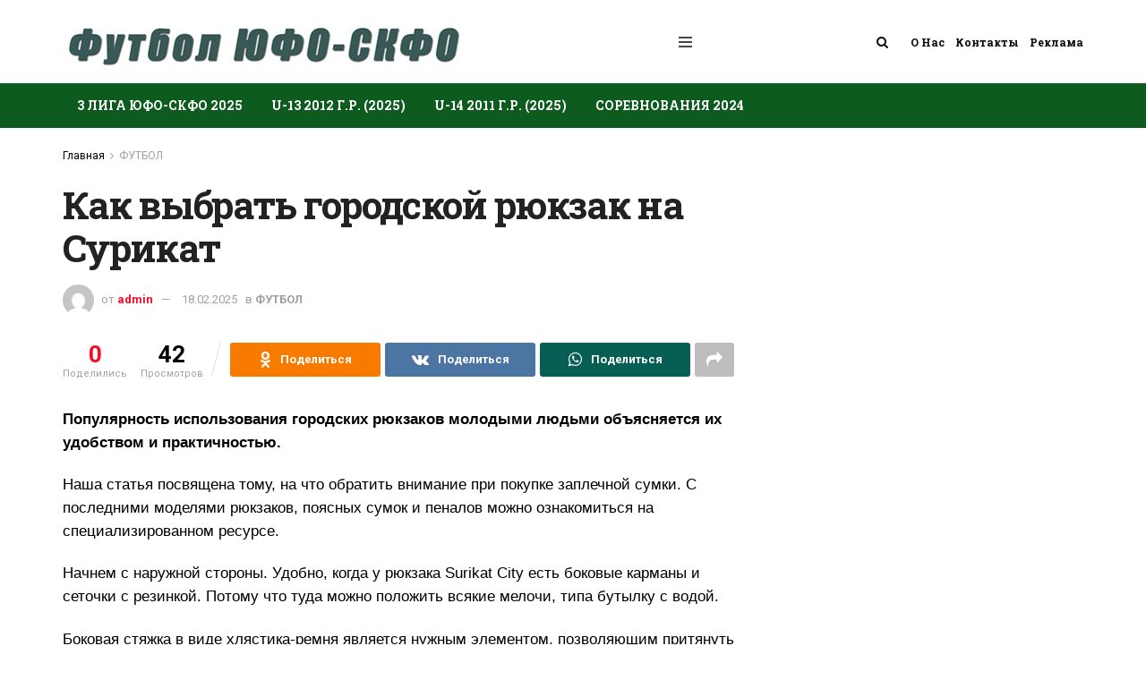

--- FILE ---
content_type: text/html; charset=UTF-8
request_url: https://footballufo.ru/futbol/kak-vybrat-gorodskoj-ryukzak-na-surikat.html
body_size: 21979
content:
<!doctype html>
<!--[if lt IE 7]> <html class="no-js lt-ie9 lt-ie8 lt-ie7" dir="ltr" lang="ru-RU" prefix="og: https://ogp.me/ns#"> <![endif]-->
<!--[if IE 7]>    <html class="no-js lt-ie9 lt-ie8" dir="ltr" lang="ru-RU" prefix="og: https://ogp.me/ns#"> <![endif]-->
<!--[if IE 8]>    <html class="no-js lt-ie9" dir="ltr" lang="ru-RU" prefix="og: https://ogp.me/ns#"> <![endif]-->
<!--[if IE 9]>    <html class="no-js lt-ie10" dir="ltr" lang="ru-RU" prefix="og: https://ogp.me/ns#"> <![endif]-->
<!--[if gt IE 8]><!--> <html class="no-js" dir="ltr" lang="ru-RU" prefix="og: https://ogp.me/ns#"> <!--<![endif]-->
<head>
		<meta name="yandex-verification" content="51c4f92759b5e72c" />
	<meta name="google-site-verification" content="gGwMATQkJn_YO9hbuOYP6F3lbS9_vE7SaUpDbCVAY2w" />
    <meta http-equiv="Content-Type" content="text/html; charset=UTF-8" />
    <meta name='viewport' content='width=device-width, initial-scale=1, user-scalable=yes' />
    <link rel="profile" href="http://gmpg.org/xfn/11" />
    <link rel="pingback" href="https://footballufo.ru/xmlrpc.php" />
    <title>Как выбрать городской рюкзак на Сурикат - Футбол ЮФО-СКФО</title>

		<!-- All in One SEO Pro 4.5.9.2 - aioseo.com -->
		<meta name="description" content="Популярность использования городских рюкзаков молодыми людьми объясняется их удобством и практичностью. Наша статья посвящена тому, на что обратить внимание при покупке заплечной сумки. С последними моделями рюкзаков, поясных сумок и пеналов можно ознакомиться на специализированном ресурсе. Начнем с наружной стороны. Удобно, когда у рюкзака Surikat City есть боковые карманы и сеточки с резинкой. Потому что туда можно" />
		<meta name="robots" content="max-image-preview:large" />
		<link rel="canonical" href="https://footballufo.ru/futbol/kak-vybrat-gorodskoj-ryukzak-na-surikat.html" />
		<meta name="generator" content="All in One SEO Pro (AIOSEO) 4.5.9.2" />
		<meta property="og:locale" content="ru_RU" />
		<meta property="og:site_name" content="Футбол ЮФО-СКФО - Союз федераций футбола Южного и Северо-Кавказского округов" />
		<meta property="og:type" content="article" />
		<meta property="og:title" content="Как выбрать городской рюкзак на Сурикат - Футбол ЮФО-СКФО" />
		<meta property="og:description" content="Популярность использования городских рюкзаков молодыми людьми объясняется их удобством и практичностью. Наша статья посвящена тому, на что обратить внимание при покупке заплечной сумки. С последними моделями рюкзаков, поясных сумок и пеналов можно ознакомиться на специализированном ресурсе. Начнем с наружной стороны. Удобно, когда у рюкзака Surikat City есть боковые карманы и сеточки с резинкой. Потому что туда можно" />
		<meta property="og:url" content="https://footballufo.ru/futbol/kak-vybrat-gorodskoj-ryukzak-na-surikat.html" />
		<meta property="article:published_time" content="2016-11-23T15:51:33+00:00" />
		<meta property="article:modified_time" content="2025-02-18T20:46:35+00:00" />
		<meta name="twitter:card" content="summary" />
		<meta name="twitter:title" content="Как выбрать городской рюкзак на Сурикат - Футбол ЮФО-СКФО" />
		<meta name="twitter:description" content="Популярность использования городских рюкзаков молодыми людьми объясняется их удобством и практичностью. Наша статья посвящена тому, на что обратить внимание при покупке заплечной сумки. С последними моделями рюкзаков, поясных сумок и пеналов можно ознакомиться на специализированном ресурсе. Начнем с наружной стороны. Удобно, когда у рюкзака Surikat City есть боковые карманы и сеточки с резинкой. Потому что туда можно" />
		<script type="application/ld+json" class="aioseo-schema">
			{"@context":"https:\/\/schema.org","@graph":[{"@type":"BlogPosting","@id":"https:\/\/footballufo.ru\/futbol\/kak-vybrat-gorodskoj-ryukzak-na-surikat.html#blogposting","name":"\u041a\u0430\u043a \u0432\u044b\u0431\u0440\u0430\u0442\u044c \u0433\u043e\u0440\u043e\u0434\u0441\u043a\u043e\u0439 \u0440\u044e\u043a\u0437\u0430\u043a \u043d\u0430 \u0421\u0443\u0440\u0438\u043a\u0430\u0442 - \u0424\u0443\u0442\u0431\u043e\u043b \u042e\u0424\u041e-\u0421\u041a\u0424\u041e","headline":"\u041a\u0430\u043a \u0432\u044b\u0431\u0440\u0430\u0442\u044c \u0433\u043e\u0440\u043e\u0434\u0441\u043a\u043e\u0439 \u0440\u044e\u043a\u0437\u0430\u043a \u043d\u0430 \u0421\u0443\u0440\u0438\u043a\u0430\u0442","author":{"@id":"https:\/\/footballufo.ru\/author\/admin#author"},"publisher":{"@id":"https:\/\/footballufo.ru\/#organization"},"image":{"@type":"ImageObject","url":"https:\/\/footballufo.ru\/wp-content\/uploads\/2021\/05\/yufo-skfo-mro-emblema-logo.jpg","@id":"https:\/\/footballufo.ru\/#articleImage","width":1024,"height":752,"caption":"\u041e\u0444\u0438\u0446\u0438\u0430\u043b\u044c\u043d\u044b\u0439 \u043b\u043e\u0433\u043e\u0442\u0438\u043f (\u044d\u043c\u0431\u043b\u0435\u043c\u0430) \u0424\u0424 \u042e\u0444\u043e-\u0421\u043a\u0444\u043e"},"datePublished":"2016-11-23T18:51:33+03:00","dateModified":"2025-02-18T23:46:35+03:00","inLanguage":"ru-RU","mainEntityOfPage":{"@id":"https:\/\/footballufo.ru\/futbol\/kak-vybrat-gorodskoj-ryukzak-na-surikat.html#webpage"},"isPartOf":{"@id":"https:\/\/footballufo.ru\/futbol\/kak-vybrat-gorodskoj-ryukzak-na-surikat.html#webpage"},"articleSection":"\u0424\u0423\u0422\u0411\u041e\u041b, \u0441\u043f\u043e\u0440\u0442\u0442\u043e\u0432\u0430\u0440\u044b"},{"@type":"BreadcrumbList","@id":"https:\/\/footballufo.ru\/futbol\/kak-vybrat-gorodskoj-ryukzak-na-surikat.html#breadcrumblist","itemListElement":[{"@type":"ListItem","@id":"https:\/\/footballufo.ru\/#listItem","position":1,"name":"\u0413\u043b\u0430\u0432\u043d\u0430\u044f \u0441\u0442\u0440\u0430\u043d\u0438\u0446\u0430","item":"https:\/\/footballufo.ru\/","nextItem":"https:\/\/footballufo.ru\/futbol#listItem"},{"@type":"ListItem","@id":"https:\/\/footballufo.ru\/futbol#listItem","position":2,"name":"\u0424\u0423\u0422\u0411\u041e\u041b","previousItem":"https:\/\/footballufo.ru\/#listItem"}]},{"@type":"Organization","@id":"https:\/\/footballufo.ru\/#organization","name":"\u0424\u0443\u0442\u0431\u043e\u043b \u042e\u0424\u041e-\u0421\u041a\u0424\u041e","url":"https:\/\/footballufo.ru\/","logo":{"@type":"ImageObject","url":"https:\/\/footballufo.ru\/wp-content\/uploads\/2021\/05\/yufo-skfo-mro-emblema-logo.jpg","@id":"https:\/\/footballufo.ru\/futbol\/kak-vybrat-gorodskoj-ryukzak-na-surikat.html\/#organizationLogo","width":1024,"height":752,"caption":"\u041e\u0444\u0438\u0446\u0438\u0430\u043b\u044c\u043d\u044b\u0439 \u043b\u043e\u0433\u043e\u0442\u0438\u043f (\u044d\u043c\u0431\u043b\u0435\u043c\u0430) \u0424\u0424 \u042e\u0444\u043e-\u0421\u043a\u0444\u043e"},"image":{"@id":"https:\/\/footballufo.ru\/#organizationLogo"},"sameAs":["https:\/\/www.youtube.com\/channel\/UC75hRwVS8p2zlVlvWELe61g","https:\/\/vk.com\/futbollyufoskfo","https:\/\/ok.ru\/profile\/578171691910"]},{"@type":"Person","@id":"https:\/\/footballufo.ru\/author\/admin#author","url":"https:\/\/footballufo.ru\/author\/admin","name":"admin","image":{"@type":"ImageObject","@id":"https:\/\/footballufo.ru\/futbol\/kak-vybrat-gorodskoj-ryukzak-na-surikat.html#authorImage","url":"https:\/\/secure.gravatar.com\/avatar\/d5ba8b814f5325666948c4d672fc1be2?s=96&d=mm&r=g","width":96,"height":96,"caption":"admin"}},{"@type":"WebPage","@id":"https:\/\/footballufo.ru\/futbol\/kak-vybrat-gorodskoj-ryukzak-na-surikat.html#webpage","url":"https:\/\/footballufo.ru\/futbol\/kak-vybrat-gorodskoj-ryukzak-na-surikat.html","name":"\u041a\u0430\u043a \u0432\u044b\u0431\u0440\u0430\u0442\u044c \u0433\u043e\u0440\u043e\u0434\u0441\u043a\u043e\u0439 \u0440\u044e\u043a\u0437\u0430\u043a \u043d\u0430 \u0421\u0443\u0440\u0438\u043a\u0430\u0442 - \u0424\u0443\u0442\u0431\u043e\u043b \u042e\u0424\u041e-\u0421\u041a\u0424\u041e","description":"\u041f\u043e\u043f\u0443\u043b\u044f\u0440\u043d\u043e\u0441\u0442\u044c \u0438\u0441\u043f\u043e\u043b\u044c\u0437\u043e\u0432\u0430\u043d\u0438\u044f \u0433\u043e\u0440\u043e\u0434\u0441\u043a\u0438\u0445 \u0440\u044e\u043a\u0437\u0430\u043a\u043e\u0432 \u043c\u043e\u043b\u043e\u0434\u044b\u043c\u0438 \u043b\u044e\u0434\u044c\u043c\u0438 \u043e\u0431\u044a\u044f\u0441\u043d\u044f\u0435\u0442\u0441\u044f \u0438\u0445 \u0443\u0434\u043e\u0431\u0441\u0442\u0432\u043e\u043c \u0438 \u043f\u0440\u0430\u043a\u0442\u0438\u0447\u043d\u043e\u0441\u0442\u044c\u044e. \u041d\u0430\u0448\u0430 \u0441\u0442\u0430\u0442\u044c\u044f \u043f\u043e\u0441\u0432\u044f\u0449\u0435\u043d\u0430 \u0442\u043e\u043c\u0443, \u043d\u0430 \u0447\u0442\u043e \u043e\u0431\u0440\u0430\u0442\u0438\u0442\u044c \u0432\u043d\u0438\u043c\u0430\u043d\u0438\u0435 \u043f\u0440\u0438 \u043f\u043e\u043a\u0443\u043f\u043a\u0435 \u0437\u0430\u043f\u043b\u0435\u0447\u043d\u043e\u0439 \u0441\u0443\u043c\u043a\u0438. \u0421 \u043f\u043e\u0441\u043b\u0435\u0434\u043d\u0438\u043c\u0438 \u043c\u043e\u0434\u0435\u043b\u044f\u043c\u0438 \u0440\u044e\u043a\u0437\u0430\u043a\u043e\u0432, \u043f\u043e\u044f\u0441\u043d\u044b\u0445 \u0441\u0443\u043c\u043e\u043a \u0438 \u043f\u0435\u043d\u0430\u043b\u043e\u0432 \u043c\u043e\u0436\u043d\u043e \u043e\u0437\u043d\u0430\u043a\u043e\u043c\u0438\u0442\u044c\u0441\u044f \u043d\u0430 \u0441\u043f\u0435\u0446\u0438\u0430\u043b\u0438\u0437\u0438\u0440\u043e\u0432\u0430\u043d\u043d\u043e\u043c \u0440\u0435\u0441\u0443\u0440\u0441\u0435. \u041d\u0430\u0447\u043d\u0435\u043c \u0441 \u043d\u0430\u0440\u0443\u0436\u043d\u043e\u0439 \u0441\u0442\u043e\u0440\u043e\u043d\u044b. \u0423\u0434\u043e\u0431\u043d\u043e, \u043a\u043e\u0433\u0434\u0430 \u0443 \u0440\u044e\u043a\u0437\u0430\u043a\u0430 Surikat City \u0435\u0441\u0442\u044c \u0431\u043e\u043a\u043e\u0432\u044b\u0435 \u043a\u0430\u0440\u043c\u0430\u043d\u044b \u0438 \u0441\u0435\u0442\u043e\u0447\u043a\u0438 \u0441 \u0440\u0435\u0437\u0438\u043d\u043a\u043e\u0439. \u041f\u043e\u0442\u043e\u043c\u0443 \u0447\u0442\u043e \u0442\u0443\u0434\u0430 \u043c\u043e\u0436\u043d\u043e","inLanguage":"ru-RU","isPartOf":{"@id":"https:\/\/footballufo.ru\/#website"},"breadcrumb":{"@id":"https:\/\/footballufo.ru\/futbol\/kak-vybrat-gorodskoj-ryukzak-na-surikat.html#breadcrumblist"},"author":{"@id":"https:\/\/footballufo.ru\/author\/admin#author"},"creator":{"@id":"https:\/\/footballufo.ru\/author\/admin#author"},"datePublished":"2016-11-23T18:51:33+03:00","dateModified":"2025-02-18T23:46:35+03:00"},{"@type":"WebSite","@id":"https:\/\/footballufo.ru\/#website","url":"https:\/\/footballufo.ru\/","name":"\u0424\u0443\u0442\u0431\u043e\u043b \u042e\u0424\u041e-\u0421\u041a\u0424\u041e","alternateName":"Footballufo.ru","description":"\u0421\u043e\u044e\u0437 \u0444\u0435\u0434\u0435\u0440\u0430\u0446\u0438\u0439 \u0444\u0443\u0442\u0431\u043e\u043b\u0430 \u042e\u0436\u043d\u043e\u0433\u043e \u0438 \u0421\u0435\u0432\u0435\u0440\u043e-\u041a\u0430\u0432\u043a\u0430\u0437\u0441\u043a\u043e\u0433\u043e \u043e\u043a\u0440\u0443\u0433\u043e\u0432","inLanguage":"ru-RU","publisher":{"@id":"https:\/\/footballufo.ru\/#organization"}}]}
		</script>
		<!-- All in One SEO Pro -->

<meta property="og:type" content="article">
<meta property="og:title" content="Как выбрать городской рюкзак на Сурикат">
<meta property="og:site_name" content="Футбол ЮФО-СКФО">
<meta property="og:description" content="">
<meta property="og:url" content="https://footballufo.ru/futbol/kak-vybrat-gorodskoj-ryukzak-na-surikat.html">
<meta property="og:locale" content="ru_RU">
<meta property="article:published_time" content="2016-11-23T15:51:33+00:00">
<meta property="article:modified_time" content="2025-02-18T20:46:35+00:00">
<meta property="article:author" content="https://footballufo.ru/">
<meta property="article:section" content="ФУТБОЛ">
<meta property="article:tag" content="спорттовары">
<meta name="twitter:card" content="summary_large_image">
<meta name="twitter:title" content="Как выбрать городской рюкзак на Сурикат">
<meta name="twitter:description" content="Популярность использования городских рюкзаков молодыми людьми объясняется их удобством и практичностью. Наша статья посвящена тому, на что обратить внимание при">
<meta name="twitter:url" content="https://footballufo.ru/futbol/kak-vybrat-gorodskoj-ryukzak-na-surikat.html">
<meta name="twitter:site" content="https://footballufo.ru/">
			<script type="text/javascript">
              var jnews_ajax_url = '/?ajax-request=jnews'
			</script>
			<script type="text/javascript">;window.jnews=window.jnews||{},window.jnews.library=window.jnews.library||{},window.jnews.library=function(){"use strict";var t=this;t.win=window,t.doc=document,t.globalBody=t.doc.getElementsByTagName("body")[0],t.globalBody=t.globalBody?t.globalBody:t.doc,t.win.jnewsDataStorage=t.win.jnewsDataStorage||{_storage:new WeakMap,put:function(t,e,n){this._storage.has(t)||this._storage.set(t,new Map),this._storage.get(t).set(e,n)},get:function(t,e){return this._storage.get(t).get(e)},has:function(t,e){return this._storage.has(t)&&this._storage.get(t).has(e)},remove:function(t,e){var n=this._storage.get(t).delete(e);return 0===!this._storage.get(t).size&&this._storage.delete(t),n}},t.windowWidth=function(){return t.win.innerWidth||t.docEl.clientWidth||t.globalBody.clientWidth},t.windowHeight=function(){return t.win.innerHeight||t.docEl.clientHeight||t.globalBody.clientHeight},t.requestAnimationFrame=t.win.requestAnimationFrame||t.win.webkitRequestAnimationFrame||t.win.mozRequestAnimationFrame||t.win.msRequestAnimationFrame||window.oRequestAnimationFrame||function(t){return setTimeout(t,1e3/60)},t.cancelAnimationFrame=t.win.cancelAnimationFrame||t.win.webkitCancelAnimationFrame||t.win.webkitCancelRequestAnimationFrame||t.win.mozCancelAnimationFrame||t.win.msCancelRequestAnimationFrame||t.win.oCancelRequestAnimationFrame||function(t){clearTimeout(t)},t.classListSupport="classList"in document.createElement("_"),t.hasClass=t.classListSupport?function(t,e){return t.classList.contains(e)}:function(t,e){return t.className.indexOf(e)>=0},t.addClass=t.classListSupport?function(e,n){t.hasClass(e,n)||e.classList.add(n)}:function(e,n){t.hasClass(e,n)||(e.className+=" "+n)},t.removeClass=t.classListSupport?function(e,n){t.hasClass(e,n)&&e.classList.remove(n)}:function(e,n){t.hasClass(e,n)&&(e.className=e.className.replace(n,""))},t.objKeys=function(t){var e=[];for(var n in t)Object.prototype.hasOwnProperty.call(t,n)&&e.push(n);return e},t.isObjectSame=function(t,e){var n=!0;return JSON.stringify(t)!==JSON.stringify(e)&&(n=!1),n},t.extend=function(){for(var t,e,n,i=arguments[0]||{},o=1,a=arguments.length;o<a;o++)if(null!==(t=arguments[o]))for(e in t)i!==(n=t[e])&&void 0!==n&&(i[e]=n);return i},t.dataStorage=t.win.jnewsDataStorage,t.isVisible=function(t){return 0!==t.offsetWidth&&0!==t.offsetHeight||t.getBoundingClientRect().length},t.getHeight=function(t){return t.offsetHeight||t.clientHeight||t.getBoundingClientRect().height},t.getWidth=function(t){return t.offsetWidth||t.clientWidth||t.getBoundingClientRect().width},t.supportsPassive=!1;try{var e=Object.defineProperty({},"passive",{get:function(){t.supportsPassive=!0}});"createEvent"in t.doc?t.win.addEventListener("test",null,e):"fireEvent"in t.doc&&t.win.attachEvent("test",null)}catch(t){}t.passiveOption=!!t.supportsPassive&&{passive:!0},t.addEvents=function(e,n,i){for(var o in n){var a=["touchstart","touchmove"].indexOf(o)>=0&&!i&&t.passiveOption;"createEvent"in t.doc?e.addEventListener(o,n[o],a):"fireEvent"in t.doc&&e.attachEvent("on"+o,n[o])}},t.removeEvents=function(e,n){for(var i in n)"createEvent"in t.doc?e.removeEventListener(i,n[i]):"fireEvent"in t.doc&&e.detachEvent("on"+i,n[i])},t.triggerEvents=function(e,n,i){var o;i=i||{detail:null};return"createEvent"in t.doc?(!(o=t.doc.createEvent("CustomEvent")||new CustomEvent(n)).initCustomEvent||o.initCustomEvent(n,!0,!1,i),void e.dispatchEvent(o)):"fireEvent"in t.doc?((o=t.doc.createEventObject()).eventType=n,void e.fireEvent("on"+o.eventType,o)):void 0},t.getParents=function(e,n){void 0===n&&(n=t.doc);for(var i=[],o=e.parentNode,a=!1;!a;)if(o){var s=o;s.querySelectorAll(n).length?a=!0:(i.push(s),o=s.parentNode)}else i=[],a=!0;return i},t.forEach=function(t,e,n){for(var i=0,o=t.length;i<o;i++)e.call(n,t[i],i)},t.getText=function(t){return t.innerText||t.textContent},t.setText=function(t,e){var n="object"==typeof e?e.innerText||e.textContent:e;t.innerText&&(t.innerText=n),t.textContent&&(t.textContent=n)},t.httpBuildQuery=function(e){return t.objKeys(e).reduce(function e(n){var i=arguments.length>1&&void 0!==arguments[1]?arguments[1]:null;return function(o,a){var s=n[a];a=encodeURIComponent(a);var r=i?"".concat(i,"[").concat(a,"]"):a;return null==s||"function"==typeof s?(o.push("".concat(r,"=")),o):["number","boolean","string"].includes(typeof s)?(o.push("".concat(r,"=").concat(encodeURIComponent(s))),o):(o.push(t.objKeys(s).reduce(e(s,r),[]).join("&")),o)}}(e),[]).join("&")},t.scrollTo=function(e,n,i){function o(t,e,n){this.start=this.position(),this.change=t-this.start,this.currentTime=0,this.increment=20,this.duration=void 0===n?500:n,this.callback=e,this.finish=!1,this.animateScroll()}return Math.easeInOutQuad=function(t,e,n,i){return(t/=i/2)<1?n/2*t*t+e:-n/2*(--t*(t-2)-1)+e},o.prototype.stop=function(){this.finish=!0},o.prototype.move=function(e){t.doc.documentElement.scrollTop=e,t.globalBody.parentNode.scrollTop=e,t.globalBody.scrollTop=e},o.prototype.position=function(){return t.doc.documentElement.scrollTop||t.globalBody.parentNode.scrollTop||t.globalBody.scrollTop},o.prototype.animateScroll=function(){this.currentTime+=this.increment;var e=Math.easeInOutQuad(this.currentTime,this.start,this.change,this.duration);this.move(e),this.currentTime<this.duration&&!this.finish?t.requestAnimationFrame.call(t.win,this.animateScroll.bind(this)):this.callback&&"function"==typeof this.callback&&this.callback()},new o(e,n,i)},t.unwrap=function(e){var n,i=e;t.forEach(e,(function(t,e){n?n+=t:n=t})),i.replaceWith(n)},t.performance={start:function(t){performance.mark(t+"Start")},stop:function(t){performance.mark(t+"End"),performance.measure(t,t+"Start",t+"End")}},t.fps=function(){var e=0,n=0,i=0;!function(){var o=e=0,a=0,s=0,r=document.getElementById("fpsTable"),c=function(e){void 0===document.getElementsByTagName("body")[0]?t.requestAnimationFrame.call(t.win,(function(){c(e)})):document.getElementsByTagName("body")[0].appendChild(e)};null===r&&((r=document.createElement("div")).style.position="fixed",r.style.top="120px",r.style.left="10px",r.style.width="100px",r.style.height="20px",r.style.border="1px solid black",r.style.fontSize="11px",r.style.zIndex="100000",r.style.backgroundColor="white",r.id="fpsTable",c(r));var l=function(){i++,n=Date.now(),(a=(i/(s=(n-e)/1e3)).toPrecision(2))!=o&&(o=a,r.innerHTML=o+"fps"),1<s&&(e=n,i=0),t.requestAnimationFrame.call(t.win,l)};l()}()},t.instr=function(t,e){for(var n=0;n<e.length;n++)if(-1!==t.toLowerCase().indexOf(e[n].toLowerCase()))return!0},t.winLoad=function(e,n){function i(i){if("complete"===t.doc.readyState||"interactive"===t.doc.readyState)return!i||n?setTimeout(e,n||1):e(i),1}i()||t.addEvents(t.win,{load:i})},t.docReady=function(e,n){function i(i){if("complete"===t.doc.readyState||"interactive"===t.doc.readyState)return!i||n?setTimeout(e,n||1):e(i),1}i()||t.addEvents(t.doc,{DOMContentLoaded:i})},t.fireOnce=function(){t.docReady((function(){t.assets=t.assets||[],t.assets.length&&(t.boot(),t.load_assets())}),50)},t.boot=function(){t.length&&t.doc.querySelectorAll("style[media]").forEach((function(t){"not all"==t.getAttribute("media")&&t.removeAttribute("media")}))},t.create_js=function(e,n){var i=t.doc.createElement("script");switch(i.setAttribute("src",e),n){case"defer":i.setAttribute("defer",!0);break;case"async":i.setAttribute("async",!0);break;case"deferasync":i.setAttribute("defer",!0),i.setAttribute("async",!0)}t.globalBody.appendChild(i)},t.load_assets=function(){"object"==typeof t.assets&&t.forEach(t.assets.slice(0),(function(e,n){var i="";e.defer&&(i+="defer"),e.async&&(i+="async"),t.create_js(e.url,i);var o=t.assets.indexOf(e);o>-1&&t.assets.splice(o,1)})),t.assets=jnewsoption.au_scripts=window.jnewsads=[]},t.docReady((function(){t.globalBody=t.globalBody==t.doc?t.doc.getElementsByTagName("body")[0]:t.globalBody,t.globalBody=t.globalBody?t.globalBody:t.doc}))},window.jnews.library=new window.jnews.library;</script><link rel='dns-prefetch' href='//fonts.googleapis.com' />
<link rel='dns-prefetch' href='//s.w.org' />
<link rel='preconnect' href='https://fonts.gstatic.com' />
<link rel="alternate" type="application/rss+xml" title="Футбол ЮФО-СКФО &raquo; Лента" href="https://footballufo.ru/feed" />
<link rel="alternate" type="application/rss+xml" title="Футбол ЮФО-СКФО &raquo; Лента комментариев" href="https://footballufo.ru/comments/feed" />
<link rel="alternate" type="application/rss+xml" title="Футбол ЮФО-СКФО &raquo; Лента комментариев к &laquo;Как выбрать городской рюкзак на Сурикат&raquo;" href="https://footballufo.ru/futbol/kak-vybrat-gorodskoj-ryukzak-na-surikat.html/feed" />
		<!-- This site uses the Google Analytics by MonsterInsights plugin v9.8.0 - Using Analytics tracking - https://www.monsterinsights.com/ -->
		<!-- Примечание: MonsterInsights в настоящее время не настроен на этом сайте. Владелец сайта должен пройти аутентификацию в Google Analytics на панели настроек MonsterInsights. -->
					<!-- No tracking code set -->
				<!-- / Google Analytics by MonsterInsights -->
				<script type="text/javascript">
			window._wpemojiSettings = {"baseUrl":"https:\/\/s.w.org\/images\/core\/emoji\/13.1.0\/72x72\/","ext":".png","svgUrl":"https:\/\/s.w.org\/images\/core\/emoji\/13.1.0\/svg\/","svgExt":".svg","source":{"concatemoji":"https:\/\/footballufo.ru\/wp-includes\/js\/wp-emoji-release.min.js?ver=5.8.12"}};
			!function(e,a,t){var n,r,o,i=a.createElement("canvas"),p=i.getContext&&i.getContext("2d");function s(e,t){var a=String.fromCharCode;p.clearRect(0,0,i.width,i.height),p.fillText(a.apply(this,e),0,0);e=i.toDataURL();return p.clearRect(0,0,i.width,i.height),p.fillText(a.apply(this,t),0,0),e===i.toDataURL()}function c(e){var t=a.createElement("script");t.src=e,t.defer=t.type="text/javascript",a.getElementsByTagName("head")[0].appendChild(t)}for(o=Array("flag","emoji"),t.supports={everything:!0,everythingExceptFlag:!0},r=0;r<o.length;r++)t.supports[o[r]]=function(e){if(!p||!p.fillText)return!1;switch(p.textBaseline="top",p.font="600 32px Arial",e){case"flag":return s([127987,65039,8205,9895,65039],[127987,65039,8203,9895,65039])?!1:!s([55356,56826,55356,56819],[55356,56826,8203,55356,56819])&&!s([55356,57332,56128,56423,56128,56418,56128,56421,56128,56430,56128,56423,56128,56447],[55356,57332,8203,56128,56423,8203,56128,56418,8203,56128,56421,8203,56128,56430,8203,56128,56423,8203,56128,56447]);case"emoji":return!s([10084,65039,8205,55357,56613],[10084,65039,8203,55357,56613])}return!1}(o[r]),t.supports.everything=t.supports.everything&&t.supports[o[r]],"flag"!==o[r]&&(t.supports.everythingExceptFlag=t.supports.everythingExceptFlag&&t.supports[o[r]]);t.supports.everythingExceptFlag=t.supports.everythingExceptFlag&&!t.supports.flag,t.DOMReady=!1,t.readyCallback=function(){t.DOMReady=!0},t.supports.everything||(n=function(){t.readyCallback()},a.addEventListener?(a.addEventListener("DOMContentLoaded",n,!1),e.addEventListener("load",n,!1)):(e.attachEvent("onload",n),a.attachEvent("onreadystatechange",function(){"complete"===a.readyState&&t.readyCallback()})),(n=t.source||{}).concatemoji?c(n.concatemoji):n.wpemoji&&n.twemoji&&(c(n.twemoji),c(n.wpemoji)))}(window,document,window._wpemojiSettings);
		</script>
		<style type="text/css">
img.wp-smiley,
img.emoji {
	display: inline !important;
	border: none !important;
	box-shadow: none !important;
	height: 1em !important;
	width: 1em !important;
	margin: 0 .07em !important;
	vertical-align: -0.1em !important;
	background: none !important;
	padding: 0 !important;
}
</style>
	<link rel='stylesheet' id='wp-block-library-css'  href='https://footballufo.ru/wp-includes/css/dist/block-library/style.min.css?ver=5.8.12' type='text/css' media='all' />
<link rel='stylesheet' id='jnews-split-css'  href='https://footballufo.ru/wp-content/plugins/jnews-split/assets/css/splitpost.css' type='text/css' media='' />
<link rel='stylesheet' id='jnews-split-toc-css'  href='https://footballufo.ru/wp-content/plugins/jnews-split/assets/css/splitpost-toc.css' type='text/css' media='' />
<link rel='stylesheet' id='js_composer_front-css'  href='https://footballufo.ru/wp-content/plugins/js_composer/assets/css/js_composer.min.css?ver=6.9.0' type='text/css' media='all' />
<link crossorigin="anonymous" rel='stylesheet' id='jeg_customizer_font-css'  href='//fonts.googleapis.com/css?family=Roboto%3Aregular%2C500%2C700%7CRoboto+Slab%3A700%2C300%2Cregular%2C700&#038;subset=cyrillic%2Clatin-ext&#038;display=swap&#038;ver=1.2.6' type='text/css' media='all' />
<link rel='stylesheet' id='tablepress-default-css'  href='https://footballufo.ru/wp-content/tablepress-combined.min.css?ver=15' type='text/css' media='all' />
<link rel='stylesheet' id='jnews-frontend-css'  href='https://footballufo.ru/wp-content/themes/jnews/assets/dist/frontend.min.css?ver=9.0.6' type='text/css' media='all' />
<link rel='stylesheet' id='jnews-style-css'  href='https://footballufo.ru/wp-content/themes/jnews/style.css?ver=9.0.6' type='text/css' media='all' />
<link rel='stylesheet' id='jnews-darkmode-css'  href='https://footballufo.ru/wp-content/themes/jnews/assets/css/darkmode.css?ver=9.0.6' type='text/css' media='all' />
<link rel='stylesheet' id='rt_frontend_style-css'  href='https://footballufo.ru/wp-content/plugins/automatic-responsive-tables/css/style.css?ver=5.8.12' type='text/css' media='all' />
<!--[if lt IE 9]>
<link rel='stylesheet' id='art_ie_stylesheet-css'  href='https://footballufo.ru/wp-content/plugins/automatic-responsive-tables/css/style-ie.css?ver=5.8.12' type='text/css' media='all' />
<![endif]-->
<link rel='stylesheet' id='jnews-social-login-style-css'  href='https://footballufo.ru/wp-content/plugins/jnews-social-login/assets/css/plugin.css?ver=9.0.0' type='text/css' media='all' />
<link rel='stylesheet' id='jnews-select-share-css'  href='https://footballufo.ru/wp-content/plugins/jnews-social-share/assets/css/plugin.css' type='text/css' media='all' />
<script type='text/javascript' src='https://footballufo.ru/wp-includes/js/jquery/jquery.min.js?ver=3.6.0' id='jquery-core-js'></script>
<script type='text/javascript' src='https://footballufo.ru/wp-includes/js/jquery/jquery-migrate.min.js?ver=3.3.2' id='jquery-migrate-js'></script>
<script type='text/javascript' src='https://footballufo.ru/wp-content/plugins/automatic-responsive-tables/js/script.js?ver=5.8.12' id='rt_frontend_script-js'></script>
<link rel="https://api.w.org/" href="https://footballufo.ru/wp-json/" /><link rel="alternate" type="application/json" href="https://footballufo.ru/wp-json/wp/v2/posts/7598" /><link rel="EditURI" type="application/rsd+xml" title="RSD" href="https://footballufo.ru/xmlrpc.php?rsd" />
<link rel="wlwmanifest" type="application/wlwmanifest+xml" href="https://footballufo.ru/wp-includes/wlwmanifest.xml" /> 
<meta name="generator" content="WordPress 5.8.12" />
<link rel='shortlink' href='https://footballufo.ru/?p=7598' />
<link rel="alternate" type="application/json+oembed" href="https://footballufo.ru/wp-json/oembed/1.0/embed?url=https%3A%2F%2Ffootballufo.ru%2Ffutbol%2Fkak-vybrat-gorodskoj-ryukzak-na-surikat.html" />
<link rel="alternate" type="text/xml+oembed" href="https://footballufo.ru/wp-json/oembed/1.0/embed?url=https%3A%2F%2Ffootballufo.ru%2Ffutbol%2Fkak-vybrat-gorodskoj-ryukzak-na-surikat.html&#038;format=xml" />
<meta name="generator" content="Powered by WPBakery Page Builder - drag and drop page builder for WordPress."/>
<link rel="amphtml" href="https://footballufo.ru/futbol/kak-vybrat-gorodskoj-ryukzak-na-surikat.html/amp"><script type='application/ld+json'>{"@context":"http:\/\/schema.org","@type":"Organization","@id":"https:\/\/footballufo.ru\/#organization","url":"https:\/\/footballufo.ru\/","name":"","logo":{"@type":"ImageObject","url":""},"sameAs":["https:\/\/vk.com","https:\/\/ok.ru","https:\/\/ok.ru"]}</script>
<script type='application/ld+json'>{"@context":"http:\/\/schema.org","@type":"WebSite","@id":"https:\/\/footballufo.ru\/#website","url":"https:\/\/footballufo.ru\/","name":"","potentialAction":{"@type":"SearchAction","target":"https:\/\/footballufo.ru\/?s={search_term_string}","query-input":"required name=search_term_string"}}</script>
<link rel="icon" href="https://footballufo.ru/wp-content/uploads/2021/04/cropped-cropped-favicon-32x32.jpg" sizes="32x32" />
<link rel="icon" href="https://footballufo.ru/wp-content/uploads/2021/04/cropped-cropped-favicon-192x192.jpg" sizes="192x192" />
<link rel="apple-touch-icon" href="https://footballufo.ru/wp-content/uploads/2021/04/cropped-cropped-favicon-180x180.jpg" />
<meta name="msapplication-TileImage" content="https://footballufo.ru/wp-content/uploads/2021/04/cropped-cropped-favicon-270x270.jpg" />
<style id="jeg_dynamic_css" type="text/css" data-type="jeg_custom-css">@media only screen and (min-width : 1441px) { .container, .jeg_vc_content > .vc_row, .jeg_vc_content > .vc_element > .vc_row, .jeg_vc_content > .vc_row[data-vc-full-width="true"]:not([data-vc-stretch-content="true"]) > .jeg-vc-wrapper, .jeg_vc_content > .vc_element > .vc_row[data-vc-full-width="true"]:not([data-vc-stretch-content="true"]) > .jeg-vc-wrapper { max-width : 1300px; } .elementor-section.elementor-section-boxed > .elementor-container { max-width : 1300px; }  } body { --j-body-color : #000000; --j-accent-color : #f70d28; --j-alt-color : #686868; --j-heading-color : #000000; } body,.jeg_newsfeed_list .tns-outer .tns-controls button,.jeg_filter_button,.owl-carousel .owl-nav div,.jeg_readmore,.jeg_hero_style_7 .jeg_post_meta a,.widget_calendar thead th,.widget_calendar tfoot a,.jeg_socialcounter a,.entry-header .jeg_meta_like a,.entry-header .jeg_meta_comment a,.entry-content tbody tr:hover,.entry-content th,.jeg_splitpost_nav li:hover a,#breadcrumbs a,.jeg_author_socials a:hover,.jeg_footer_content a,.jeg_footer_bottom a,.jeg_cartcontent,.woocommerce .woocommerce-breadcrumb a { color : #000000; } a, .jeg_menu_style_5>li>a:hover, .jeg_menu_style_5>li.sfHover>a, .jeg_menu_style_5>li.current-menu-item>a, .jeg_menu_style_5>li.current-menu-ancestor>a, .jeg_navbar .jeg_menu:not(.jeg_main_menu)>li>a:hover, .jeg_midbar .jeg_menu:not(.jeg_main_menu)>li>a:hover, .jeg_side_tabs li.active, .jeg_block_heading_5 strong, .jeg_block_heading_6 strong, .jeg_block_heading_7 strong, .jeg_block_heading_8 strong, .jeg_subcat_list li a:hover, .jeg_subcat_list li button:hover, .jeg_pl_lg_7 .jeg_thumb .jeg_post_category a, .jeg_pl_xs_2:before, .jeg_pl_xs_4 .jeg_postblock_content:before, .jeg_postblock .jeg_post_title a:hover, .jeg_hero_style_6 .jeg_post_title a:hover, .jeg_sidefeed .jeg_pl_xs_3 .jeg_post_title a:hover, .widget_jnews_popular .jeg_post_title a:hover, .jeg_meta_author a, .widget_archive li a:hover, .widget_pages li a:hover, .widget_meta li a:hover, .widget_recent_entries li a:hover, .widget_rss li a:hover, .widget_rss cite, .widget_categories li a:hover, .widget_categories li.current-cat>a, #breadcrumbs a:hover, .jeg_share_count .counts, .commentlist .bypostauthor>.comment-body>.comment-author>.fn, span.required, .jeg_review_title, .bestprice .price, .authorlink a:hover, .jeg_vertical_playlist .jeg_video_playlist_play_icon, .jeg_vertical_playlist .jeg_video_playlist_item.active .jeg_video_playlist_thumbnail:before, .jeg_horizontal_playlist .jeg_video_playlist_play, .woocommerce li.product .pricegroup .button, .widget_display_forums li a:hover, .widget_display_topics li:before, .widget_display_replies li:before, .widget_display_views li:before, .bbp-breadcrumb a:hover, .jeg_mobile_menu li.sfHover>a, .jeg_mobile_menu li a:hover, .split-template-6 .pagenum, .jeg_mobile_menu_style_5>li>a:hover, .jeg_mobile_menu_style_5>li.sfHover>a, .jeg_mobile_menu_style_5>li.current-menu-item>a, .jeg_mobile_menu_style_5>li.current-menu-ancestor>a { color : #f70d28; } .jeg_menu_style_1>li>a:before, .jeg_menu_style_2>li>a:before, .jeg_menu_style_3>li>a:before, .jeg_side_toggle, .jeg_slide_caption .jeg_post_category a, .jeg_slider_type_1_wrapper .tns-controls button.tns-next, .jeg_block_heading_1 .jeg_block_title span, .jeg_block_heading_2 .jeg_block_title span, .jeg_block_heading_3, .jeg_block_heading_4 .jeg_block_title span, .jeg_block_heading_6:after, .jeg_pl_lg_box .jeg_post_category a, .jeg_pl_md_box .jeg_post_category a, .jeg_readmore:hover, .jeg_thumb .jeg_post_category a, .jeg_block_loadmore a:hover, .jeg_postblock.alt .jeg_block_loadmore a:hover, .jeg_block_loadmore a.active, .jeg_postblock_carousel_2 .jeg_post_category a, .jeg_heroblock .jeg_post_category a, .jeg_pagenav_1 .page_number.active, .jeg_pagenav_1 .page_number.active:hover, input[type="submit"], .btn, .button, .widget_tag_cloud a:hover, .popularpost_item:hover .jeg_post_title a:before, .jeg_splitpost_4 .page_nav, .jeg_splitpost_5 .page_nav, .jeg_post_via a:hover, .jeg_post_source a:hover, .jeg_post_tags a:hover, .comment-reply-title small a:before, .comment-reply-title small a:after, .jeg_storelist .productlink, .authorlink li.active a:before, .jeg_footer.dark .socials_widget:not(.nobg) a:hover .fa, div.jeg_breakingnews_title, .jeg_overlay_slider_bottom_wrapper .tns-controls button, .jeg_overlay_slider_bottom_wrapper .tns-controls button:hover, .jeg_vertical_playlist .jeg_video_playlist_current, .woocommerce span.onsale, .woocommerce #respond input#submit:hover, .woocommerce a.button:hover, .woocommerce button.button:hover, .woocommerce input.button:hover, .woocommerce #respond input#submit.alt, .woocommerce a.button.alt, .woocommerce button.button.alt, .woocommerce input.button.alt, .jeg_popup_post .caption, .jeg_footer.dark input[type="submit"], .jeg_footer.dark .btn, .jeg_footer.dark .button, .footer_widget.widget_tag_cloud a:hover, .jeg_inner_content .content-inner .jeg_post_category a:hover, #buddypress .standard-form button, #buddypress a.button, #buddypress input[type="submit"], #buddypress input[type="button"], #buddypress input[type="reset"], #buddypress ul.button-nav li a, #buddypress .generic-button a, #buddypress .generic-button button, #buddypress .comment-reply-link, #buddypress a.bp-title-button, #buddypress.buddypress-wrap .members-list li .user-update .activity-read-more a, div#buddypress .standard-form button:hover, div#buddypress a.button:hover, div#buddypress input[type="submit"]:hover, div#buddypress input[type="button"]:hover, div#buddypress input[type="reset"]:hover, div#buddypress ul.button-nav li a:hover, div#buddypress .generic-button a:hover, div#buddypress .generic-button button:hover, div#buddypress .comment-reply-link:hover, div#buddypress a.bp-title-button:hover, div#buddypress.buddypress-wrap .members-list li .user-update .activity-read-more a:hover, #buddypress #item-nav .item-list-tabs ul li a:before, .jeg_inner_content .jeg_meta_container .follow-wrapper a { background-color : #f70d28; } .jeg_block_heading_7 .jeg_block_title span, .jeg_readmore:hover, .jeg_block_loadmore a:hover, .jeg_block_loadmore a.active, .jeg_pagenav_1 .page_number.active, .jeg_pagenav_1 .page_number.active:hover, .jeg_pagenav_3 .page_number:hover, .jeg_prevnext_post a:hover h3, .jeg_overlay_slider .jeg_post_category, .jeg_sidefeed .jeg_post.active, .jeg_vertical_playlist.jeg_vertical_playlist .jeg_video_playlist_item.active .jeg_video_playlist_thumbnail img, .jeg_horizontal_playlist .jeg_video_playlist_item.active { border-color : #f70d28; } .jeg_tabpost_nav li.active, .woocommerce div.product .woocommerce-tabs ul.tabs li.active, .jeg_mobile_menu_style_1>li.current-menu-item a, .jeg_mobile_menu_style_1>li.current-menu-ancestor a, .jeg_mobile_menu_style_2>li.current-menu-item::after, .jeg_mobile_menu_style_2>li.current-menu-ancestor::after, .jeg_mobile_menu_style_3>li.current-menu-item::before, .jeg_mobile_menu_style_3>li.current-menu-ancestor::before { border-bottom-color : #f70d28; } .jeg_post_meta .fa, .entry-header .jeg_post_meta .fa, .jeg_review_stars, .jeg_price_review_list { color : #686868; } .jeg_share_button.share-float.share-monocrhome a { background-color : #686868; } h1,h2,h3,h4,h5,h6,.jeg_post_title a,.entry-header .jeg_post_title,.jeg_hero_style_7 .jeg_post_title a,.jeg_block_title,.jeg_splitpost_bar .current_title,.jeg_video_playlist_title,.gallery-caption,.jeg_push_notification_button>a.button { color : #000000; } .split-template-9 .pagenum, .split-template-10 .pagenum, .split-template-11 .pagenum, .split-template-12 .pagenum, .split-template-13 .pagenum, .split-template-15 .pagenum, .split-template-18 .pagenum, .split-template-20 .pagenum, .split-template-19 .current_title span, .split-template-20 .current_title span { background-color : #000000; } .jeg_topbar .jeg_nav_row, .jeg_topbar .jeg_search_no_expand .jeg_search_input { line-height : 92px; } .jeg_topbar .jeg_nav_row, .jeg_topbar .jeg_nav_icon { height : 92px; } .jeg_topbar, .jeg_topbar.dark, .jeg_topbar.custom { background : #ffffff; } .jeg_topbar, .jeg_topbar.dark { color : #ffffff; border-top-width : 1px; } .jeg_midbar { height : 50px; } .jeg_midbar, .jeg_midbar.dark { background-color : #0d5b1e; } .jeg_header .jeg_bottombar.jeg_navbar,.jeg_bottombar .jeg_nav_icon { height : 37px; } .jeg_header .jeg_bottombar.jeg_navbar, .jeg_header .jeg_bottombar .jeg_main_menu:not(.jeg_menu_style_1) > li > a, .jeg_header .jeg_bottombar .jeg_menu_style_1 > li, .jeg_header .jeg_bottombar .jeg_menu:not(.jeg_main_menu) > li > a { line-height : 37px; } .jeg_header .jeg_bottombar.jeg_navbar_wrapper:not(.jeg_navbar_boxed), .jeg_header .jeg_bottombar.jeg_navbar_boxed .jeg_nav_row { background : #005617; } .jeg_stickybar, .jeg_stickybar.dark { border-bottom-width : 0px; } .jeg_nav_icon .jeg_mobile_toggle.toggle_btn { color : #474747; } .jeg_header .jeg_search_wrapper.search_icon .jeg_search_toggle { color : #0a0a0a; } .jeg_header .jeg_search_no_expand .jeg_search_form .jeg_search_input::-webkit-input-placeholder { color : #f5f5f5; } .jeg_header .jeg_search_no_expand .jeg_search_form .jeg_search_input:-moz-placeholder { color : #f5f5f5; } .jeg_header .jeg_search_no_expand .jeg_search_form .jeg_search_input::-moz-placeholder { color : #f5f5f5; } .jeg_header .jeg_search_no_expand .jeg_search_form .jeg_search_input:-ms-input-placeholder { color : #f5f5f5; } .jeg_header .jeg_menu.jeg_main_menu > li > a { color : #ffffff; } .jeg_menu_style_1 > li > a:before, .jeg_menu_style_2 > li > a:before, .jeg_menu_style_3 > li > a:before { background : #ffd400; } .jeg_navbar_wrapper .sf-arrows .sf-with-ul:after { color : #ffd400; } .jnews .jeg_header .jeg_menu.jeg_top_menu > li > a { color : #0a0a0a; } .jnews .jeg_header .jeg_menu.jeg_top_menu > li a:hover { color : #0d5b1e; } .jeg_nav_item.jeg_mobile_logo .site-title a { font-family: "Roboto Slab",Helvetica,Arial,sans-serif;font-size: 21px; color : #dbdbdb;  } .jeg_footer_content,.jeg_footer.dark .jeg_footer_content { background-color : rgba(9,40,44,0.92); color : #ffffff; } .jeg_footer .jeg_footer_heading h3,.jeg_footer.dark .jeg_footer_heading h3,.jeg_footer .widget h2,.jeg_footer .footer_dark .widget h2 { color : #ffc600; } .jeg_footer .jeg_footer_content a, .jeg_footer.dark .jeg_footer_content a { color : #ffffff; } .jeg_footer .jeg_footer_content a:hover,.jeg_footer.dark .jeg_footer_content a:hover { color : #ffc600; } .jeg_footer_bottom,.jeg_footer.dark .jeg_footer_bottom,.jeg_footer_secondary,.jeg_footer.dark .jeg_footer_secondary { background-color : #0d5b1e; } .jeg_footer_bottom a,.jeg_footer.dark .jeg_footer_bottom a,.jeg_footer_secondary a,.jeg_footer.dark .jeg_footer_secondary a,.jeg_footer_sidecontent .jeg_footer_primary a,.jeg_footer_sidecontent.dark .jeg_footer_primary a { color : #ffffff; } .socials_widget a .fa,.jeg_footer.dark .socials_widget a .fa,.jeg_footer .socials_widget.nobg .fa,.jeg_footer.dark .socials_widget.nobg .fa,.jeg_footer .socials_widget:not(.nobg) a .fa,.jeg_footer.dark .socials_widget:not(.nobg) a .fa { color : #ffffff; } .socials_widget a:hover .fa,.jeg_footer.dark .socials_widget a:hover .fa,.socials_widget a:hover .fa,.jeg_footer.dark .socials_widget a:hover .fa,.jeg_footer .socials_widget.nobg a:hover .fa,.jeg_footer.dark .socials_widget.nobg a:hover .fa,.jeg_footer .socials_widget:not(.nobg) a:hover .fa,.jeg_footer.dark .socials_widget:not(.nobg) a:hover .fa { color : #ffc600; } body,input,textarea,select,.chosen-container-single .chosen-single,.btn,.button { font-family: Roboto,Helvetica,Arial,sans-serif;color : #000000;  } .jeg_header, .jeg_mobile_wrapper { font-family: "Roboto Slab",Helvetica,Arial,sans-serif;font-weight : 700; font-style : normal;  } .jeg_main_menu > li > a { font-family: "Roboto Slab",Helvetica,Arial,sans-serif; } .jeg_post_title, .entry-header .jeg_post_title, .jeg_single_tpl_2 .entry-header .jeg_post_title, .jeg_single_tpl_3 .entry-header .jeg_post_title, .jeg_single_tpl_6 .entry-header .jeg_post_title, .jeg_content .jeg_custom_title_wrapper .jeg_post_title { font-family: "Roboto Slab",Helvetica,Arial,sans-serif;color : #ffffff;  } h3.jeg_block_title, .jeg_footer .jeg_footer_heading h3, .jeg_footer .widget h2, .jeg_tabpost_nav li { font-family: "Roboto Slab",Helvetica,Arial,sans-serif; } .jeg_post_excerpt p, .content-inner p { font-family: "Helvetica Neue", Helvetica, Roboto, Arial, sans-serif;font-size: 15px; color : #000000;  } </style><style type="text/css">
					.no_thumbnail .jeg_thumb,
					.thumbnail-container.no_thumbnail {
					    display: none !important;
					}
					.jeg_search_result .jeg_pl_xs_3.no_thumbnail .jeg_postblock_content,
					.jeg_sidefeed .jeg_pl_xs_3.no_thumbnail .jeg_postblock_content,
					.jeg_pl_sm.no_thumbnail .jeg_postblock_content {
					    margin-left: 0;
					}
					.jeg_postblock_11 .no_thumbnail .jeg_postblock_content,
					.jeg_postblock_12 .no_thumbnail .jeg_postblock_content,
					.jeg_postblock_12.jeg_col_3o3 .no_thumbnail .jeg_postblock_content  {
					    margin-top: 0;
					}
					.jeg_postblock_15 .jeg_pl_md_box.no_thumbnail .jeg_postblock_content,
					.jeg_postblock_19 .jeg_pl_md_box.no_thumbnail .jeg_postblock_content,
					.jeg_postblock_24 .jeg_pl_md_box.no_thumbnail .jeg_postblock_content,
					.jeg_sidefeed .jeg_pl_md_box .jeg_postblock_content {
					    position: relative;
					}
					.jeg_postblock_carousel_2 .no_thumbnail .jeg_post_title a,
					.jeg_postblock_carousel_2 .no_thumbnail .jeg_post_title a:hover,
					.jeg_postblock_carousel_2 .no_thumbnail .jeg_post_meta .fa {
					    color: #212121 !important;
					} 
				</style>		<style type="text/css" id="wp-custom-css">
			.jeg_post_title, .entry-header .jeg_post_title, .jeg_single_tpl_2 .entry-header .jeg_post_title, .jeg_single_tpl_3 .entry-header .jeg_post_title, .jeg_single_tpl_6 .entry-header .jeg_post_title, .jeg_content .jeg_custom_title_wrapper .jeg_post_title {
    font-family: "Roboto Slab",Helvetica,Arial,sans-serif;
    color: #232222;
}

.informer {
	text-align:center;
}

.entry-header .jeg_post_subtitle {
color: #53585c !important; 
}
.jeg_post_excerpt p, .content-inner p {
font-size: 17px !important;    
}
@media (max-width: 800px) {
	table {
			display: unset!important;
	}
}



.hide-from-visitors {
    display: none;
}
		</style>
		

<style>
    .table-responsive table{
        border-collapse: collapse;
        border-spacing: 0;
        table-layout: auto;
        padding: 0;
        width: 100%;
        max-width: 100%;
        margin: 0 auto 20px auto;
    }

    .table-responsive {
        overflow-x: auto;
        min-height: 0.01%;
        margin-bottom: 20px;
    }

    .table-responsive::-webkit-scrollbar {
        width: 10px;
        height: 10px;
    }
    .table-responsive::-webkit-scrollbar-thumb {
        background: #dddddd;
        border-radius: 2px;
    }
    .table-responsive::-webkit-scrollbar-track-piece {
        background: #fff;
    }

    @media (max-width: 992px) {
        .table-responsive table{
            width: auto!important;
            margin:0 auto 15px auto!important;
        }
    }

    @media screen and (max-width: 767px) {
        .table-responsive {
            width: 100%;
            margin-bottom: 15px;
            overflow-y: hidden;
            -ms-overflow-style: -ms-autohiding-scrollbar;
        }
        .table-responsive::-webkit-scrollbar {
            width: 5px;
            height: 5px;
        }

    }


    @media screen and (min-width: 1200px) {
        .table-responsive .table {
            max-width: 100%!important;
        }
    }
    .wprt-container .table > thead > tr > th,
    .wprt-container .table > tbody > tr > th,
    .wprt-container .table > tfoot > tr > th,
    .wprt-container .table > thead > tr > td,
    .wprt-container .table > tbody > tr > td,
    .wprt-container .table > tfoot > tr > td,
    .wprt-container .table > tr > td{
        border: 1px solid #dddddd!important;
    }

    .wprt-container .table > thead > tr > th,
    .wprt-container .table > tbody > tr > th,
    .wprt-container .table > tfoot > tr > th,
    .wprt-container .table > thead > tr > td,
    .wprt-container .table > tbody > tr > td,
    .wprt-container .table > tfoot > tr > td,
    .wprt-container .table > tr > td{
        padding-top: 8px!important;
        padding-right: 8px!important;
        padding-bottom: 8px!important;
        padding-left: 8px!important;
        vertical-align: middle;
        text-align: center;
    }

    .wprt-container .table-responsive .table tr:nth-child(odd) {
        background-color: #fff!important;
    }

    .wprt-container .table-responsive .table tr:nth-child(even){
        background-color: #f9f9f9!important;
    }

    .wprt-container .table-responsive .table thead+tbody tr:nth-child(even) {
        background-color: #fff!important;
    }

    .wprt-container .table-responsive .table thead+tbody tr:nth-child(odd){
        background-color: #f9f9f9!important;
    }
    
    
    .table-responsive table p {
        margin: 0!important;
        padding: 0!important;
    }

    .table-responsive table tbody tr td, .table-responsive table tbody tr th{
        background-color: inherit!important;
    }

</style>

    <noscript><style> .wpb_animate_when_almost_visible { opacity: 1; }</style></noscript></head>
<body class="post-template-default single single-post postid-7598 single-format-standard wp-embed-responsive jeg_single_tpl_1 jnews jeg_boxed jsc_normal wpb-js-composer js-comp-ver-6.9.0 vc_responsive">
	
	
    
    <div class="jeg_ad jeg_ad_top jnews_header_top_ads">
        <div class='ads-wrapper  '></div>    </div>

    <!-- The Main Wrapper
    ============================================= -->
    <div class="jeg_viewport">

        
        <div class="jeg_header_wrapper">
            <div class="jeg_header_instagram_wrapper">
    </div>

<!-- HEADER -->
<div class="jeg_header normal">
    <div class="jeg_topbar jeg_container dark">
    <div class="container">
        <div class="jeg_nav_row">
            
                <div class="jeg_nav_col jeg_nav_left  jeg_nav_normal">
                    <div class="item_wrap jeg_nav_alignleft">
                        <div class="jeg_nav_item jeg_logo jeg_desktop_logo">
			<div class="site-title">
	    	<a href="https://footballufo.ru/" style="padding: 10px 0px 10px 0px;">
	    	    <img class='jeg_logo_img' src="https://footballufo.ru/wp-content/uploads/2022/01/zagolovok-futbol-yufo-skfo-1.jpg"  alt="Футбол ЮФО-СКФО"data-light-src="https://footballufo.ru/wp-content/uploads/2022/01/zagolovok-futbol-yufo-skfo-1.jpg" data-light-srcset="https://footballufo.ru/wp-content/uploads/2022/01/zagolovok-futbol-yufo-skfo-1.jpg 1x,  2x" data-dark-src="" data-dark-srcset=" 1x,  2x">	    	</a>
	    </div>
	</div>                    </div>
                </div>

                
                <div class="jeg_nav_col jeg_nav_center  jeg_nav_normal">
                    <div class="item_wrap jeg_nav_aligncenter">
                        <div class="jeg_nav_item jeg_nav_icon">
    <a href="#" class="toggle_btn jeg_mobile_toggle">
    	<span></span><span></span><span></span>
    </a>
</div>                    </div>
                </div>

                
                <div class="jeg_nav_col jeg_nav_right  jeg_nav_normal">
                    <div class="item_wrap jeg_nav_alignright">
                        <!-- Search Icon -->
<div class="jeg_nav_item jeg_search_wrapper search_icon jeg_search_popup_expand">
    <a href="#" class="jeg_search_toggle"><i class="fa fa-search"></i></a>
    <form action="https://footballufo.ru/" method="get" class="jeg_search_form" target="_top">
    <input name="s" class="jeg_search_input" placeholder="Поиск..." type="text" value="" autocomplete="off">
    <button aria-label="Search Button" type="submit" class="jeg_search_button btn"><i class="fa fa-search"></i></button>
</form>
<!-- jeg_search_hide with_result no_result -->
<div class="jeg_search_result jeg_search_hide with_result">
    <div class="search-result-wrapper">
    </div>
    <div class="search-link search-noresult">
        No Result    </div>
    <div class="search-link search-all-button">
        <i class="fa fa-search"></i> View All Result    </div>
</div></div><div class="jeg_nav_item">
	<ul class="jeg_menu jeg_top_menu"><li id="menu-item-54511" class="menu-item menu-item-type-post_type menu-item-object-post menu-item-54511"><a href="https://footballufo.ru/3-liga/o-nas-sajt-futbol-yufo-skfo.html">О Нас</a></li>
<li id="menu-item-54513" class="menu-item menu-item-type-post_type menu-item-object-post menu-item-54513"><a href="https://footballufo.ru/3-liga/kontakty-sajta-futbol-yufo-skfo.html">Контакты</a></li>
<li id="menu-item-63648" class="menu-item menu-item-type-post_type menu-item-object-post menu-item-63648"><a href="https://footballufo.ru/3-liga/reklama-na-sajte-futbol-yufo-skfo-footballufo-ru.html">Реклама</a></li>
</ul></div>                    </div>
                </div>

                        </div>
    </div>
</div><!-- /.jeg_container --><div class="jeg_midbar jeg_container normal">
    <div class="container">
        <div class="jeg_nav_row">
            
                <div class="jeg_nav_col jeg_nav_left jeg_nav_normal">
                    <div class="item_wrap jeg_nav_alignleft">
                        <div class="jeg_nav_item jeg_main_menu_wrapper">
<div class="jeg_mainmenu_wrap"><ul class="jeg_menu jeg_main_menu jeg_menu_style_2" data-animation="slide"><li id="menu-item-97770" class="menu-item menu-item-type-post_type menu-item-object-post menu-item-97770 bgnav" data-item-row="default" ><a href="https://footballufo.ru/3-liga/3liga-yufo-skfo-futbol-2025-raspisanie-schet-tabliczy.html">3 Лига ЮФО-СКФО 2025</a></li>
<li id="menu-item-97843" class="menu-item menu-item-type-post_type menu-item-object-post menu-item-97843 bgnav" data-item-row="default" ><a href="https://footballufo.ru/yunoshi/malchiki-yufo-skfo-2012-g-r-sportshkoli-futbol-2025.html">U-13 2012 г.р. (2025)</a></li>
<li id="menu-item-97844" class="menu-item menu-item-type-post_type menu-item-object-post menu-item-97844 bgnav" data-item-row="default" ><a href="https://footballufo.ru/yunoshi/yunoshi-yufo-skfo-2011-g-r-v-2025-godu-vysshaya-liga-futbol-sportshkol.html">U-14 2011 г.р. (2025)</a></li>
<li id="menu-item-91737" class="menu-item menu-item-type-post_type menu-item-object-post menu-item-91737 bgnav" data-item-row="default" ><a href="https://footballufo.ru/futbol/mezhregionalnye-sorevnovaniya-2024-yufo-skfo.html">Соревнования 2024</a></li>
</ul></div></div>
                    </div>
                </div>

                
                <div class="jeg_nav_col jeg_nav_center jeg_nav_normal">
                    <div class="item_wrap jeg_nav_aligncenter">
                                            </div>
                </div>

                
                <div class="jeg_nav_col jeg_nav_right jeg_nav_normal">
                    <div class="item_wrap jeg_nav_alignright">
                                            </div>
                </div>

                        </div>
    </div>
</div></div><!-- /.jeg_header -->        </div>

        <div class="jeg_header_sticky">
            <div class="sticky_blankspace"></div>
<div class="jeg_header full">
    <div class="jeg_container">
        <div data-mode="scroll" class="jeg_stickybar jeg_navbar jeg_navbar_wrapper jeg_navbar_normal jeg_navbar_fitwidth jeg_navbar_normal">
            <div class="container">
    <div class="jeg_nav_row">
        
            <div class="jeg_nav_col jeg_nav_left jeg_nav_grow">
                <div class="item_wrap jeg_nav_alignleft">
                    <div class="jeg_nav_item jeg_main_menu_wrapper">
<div class="jeg_mainmenu_wrap"><ul class="jeg_menu jeg_main_menu jeg_menu_style_2" data-animation="slide"><li id="menu-item-97770" class="menu-item menu-item-type-post_type menu-item-object-post menu-item-97770 bgnav" data-item-row="default" ><a href="https://footballufo.ru/3-liga/3liga-yufo-skfo-futbol-2025-raspisanie-schet-tabliczy.html">3 Лига ЮФО-СКФО 2025</a></li>
<li id="menu-item-97843" class="menu-item menu-item-type-post_type menu-item-object-post menu-item-97843 bgnav" data-item-row="default" ><a href="https://footballufo.ru/yunoshi/malchiki-yufo-skfo-2012-g-r-sportshkoli-futbol-2025.html">U-13 2012 г.р. (2025)</a></li>
<li id="menu-item-97844" class="menu-item menu-item-type-post_type menu-item-object-post menu-item-97844 bgnav" data-item-row="default" ><a href="https://footballufo.ru/yunoshi/yunoshi-yufo-skfo-2011-g-r-v-2025-godu-vysshaya-liga-futbol-sportshkol.html">U-14 2011 г.р. (2025)</a></li>
<li id="menu-item-91737" class="menu-item menu-item-type-post_type menu-item-object-post menu-item-91737 bgnav" data-item-row="default" ><a href="https://footballufo.ru/futbol/mezhregionalnye-sorevnovaniya-2024-yufo-skfo.html">Соревнования 2024</a></li>
</ul></div></div>
                </div>
            </div>

            
            <div class="jeg_nav_col jeg_nav_center jeg_nav_normal">
                <div class="item_wrap jeg_nav_aligncenter">
                                    </div>
            </div>

            
            <div class="jeg_nav_col jeg_nav_right jeg_nav_normal">
                <div class="item_wrap jeg_nav_alignright">
                    <!-- Search Icon -->
<div class="jeg_nav_item jeg_search_wrapper search_icon jeg_search_popup_expand">
    <a href="#" class="jeg_search_toggle"><i class="fa fa-search"></i></a>
    <form action="https://footballufo.ru/" method="get" class="jeg_search_form" target="_top">
    <input name="s" class="jeg_search_input" placeholder="Поиск..." type="text" value="" autocomplete="off">
    <button aria-label="Search Button" type="submit" class="jeg_search_button btn"><i class="fa fa-search"></i></button>
</form>
<!-- jeg_search_hide with_result no_result -->
<div class="jeg_search_result jeg_search_hide with_result">
    <div class="search-result-wrapper">
    </div>
    <div class="search-link search-noresult">
        No Result    </div>
    <div class="search-link search-all-button">
        <i class="fa fa-search"></i> View All Result    </div>
</div></div>                </div>
            </div>

                </div>
</div>        </div>
    </div>
</div>
        </div>

        <div class="jeg_navbar_mobile_wrapper">
            <div class="jeg_navbar_mobile" data-mode="scroll">
    <div class="jeg_mobile_bottombar jeg_mobile_midbar jeg_container dark">
    <div class="container">
        <div class="jeg_nav_row">
            
                <div class="jeg_nav_col jeg_nav_left jeg_nav_normal">
                    <div class="item_wrap jeg_nav_alignleft">
                        <div class="jeg_nav_item">
    <a href="#" class="toggle_btn jeg_mobile_toggle"><i class="fa fa-bars"></i></a>
</div>                    </div>
                </div>

                
                <div class="jeg_nav_col jeg_nav_center jeg_nav_grow">
                    <div class="item_wrap jeg_nav_aligncenter">
                        <div class="jeg_nav_item jeg_mobile_logo">
			<div class="site-title">
	    	<a href="https://footballufo.ru/">
		        Футбол ЮФО-СКФО		    </a>
	    </div>
	</div>                    </div>
                </div>

                
                <div class="jeg_nav_col jeg_nav_right jeg_nav_normal">
                    <div class="item_wrap jeg_nav_alignright">
                        <div class="jeg_nav_item jeg_search_wrapper jeg_search_popup_expand">
    <a href="#" class="jeg_search_toggle"><i class="fa fa-search"></i></a>
	<form action="https://footballufo.ru/" method="get" class="jeg_search_form" target="_top">
    <input name="s" class="jeg_search_input" placeholder="Поиск..." type="text" value="" autocomplete="off">
    <button aria-label="Search Button" type="submit" class="jeg_search_button btn"><i class="fa fa-search"></i></button>
</form>
<!-- jeg_search_hide with_result no_result -->
<div class="jeg_search_result jeg_search_hide with_result">
    <div class="search-result-wrapper">
    </div>
    <div class="search-link search-noresult">
        No Result    </div>
    <div class="search-link search-all-button">
        <i class="fa fa-search"></i> View All Result    </div>
</div></div>                    </div>
                </div>

                        </div>
    </div>
</div></div>
<div class="sticky_blankspace" style="height: 60px;"></div>        </div>

            <div class="post-wrapper">

        <div class="post-wrap post-autoload "  data-url="https://footballufo.ru/futbol/kak-vybrat-gorodskoj-ryukzak-na-surikat.html" data-title="Как выбрать городской рюкзак на Сурикат" data-id="7598"  data-prev="https://footballufo.ru/pismo/cvety-i-podarki-s-dostavkoy.html" >

            
            <div class="jeg_main ">
                <div class="jeg_container">
                    <div class="jeg_content jeg_singlepage">

	<div class="container">

		<div class="jeg_ad jeg_article jnews_article_top_ads">
			<div class='ads-wrapper  '></div>		</div>

		<div class="row">
			<div class="jeg_main_content col-md-8">
				<div class="jeg_inner_content">
					
												<div class="jeg_breadcrumbs jeg_breadcrumb_container">
							<div id="breadcrumbs"><span class="">
                <a href="https://footballufo.ru">Главная</a>
            </span><i class="fa fa-angle-right"></i><span class="breadcrumb_last_link">
                <a href="https://footballufo.ru/futbol">ФУТБОЛ</a>
            </span></div>						</div>
						
						<div class="entry-header">
							
							<h1 class="jeg_post_title">Как выбрать городской рюкзак на Сурикат</h1>

							
							<div class="jeg_meta_container"><div class="jeg_post_meta jeg_post_meta_1">

	<div class="meta_left">
									<div class="jeg_meta_author">
					<img alt='admin' src='https://secure.gravatar.com/avatar/d5ba8b814f5325666948c4d672fc1be2?s=80&#038;d=mm&#038;r=g' srcset='https://secure.gravatar.com/avatar/d5ba8b814f5325666948c4d672fc1be2?s=160&#038;d=mm&#038;r=g 2x' class='avatar avatar-80 photo' height='80' width='80' loading='lazy'/>					<span class="meta_text">от</span>
					<a href="https://footballufo.ru/author/admin">admin</a>				</div>
					
					<div class="jeg_meta_date">
				<a href="https://footballufo.ru/futbol/kak-vybrat-gorodskoj-ryukzak-na-surikat.html">18.02.2025</a>
			</div>
		
					<div class="jeg_meta_category">
				<span><span class="meta_text">в</span>
					<a href="https://footballufo.ru/futbol" rel="category tag">ФУТБОЛ</a>				</span>
			</div>
		
			</div>

	<div class="meta_right">
					</div>
</div>
</div>
						</div>

						<div class="jeg_featured featured_image"></div>
						<div class="jeg_share_top_container"><div class="jeg_share_button clearfix">
                <div class="jeg_share_stats">
                    <div class="jeg_share_count">
                        <div class="counts">0</div>
                        <span class="sharetext">Поделились</span>
                    </div>
                    <div class="jeg_views_count">
                    <div class="counts">42</div>
                    <span class="sharetext">Просмотров</span>
                </div>
                </div>
                <div class="jeg_sharelist">
                    <a href="http://connect.ok.ru/dk?st.cmd=WidgetShare&st.shareUrl=https%3A%2F%2Ffootballufo.ru%2Ffutbol%2Fkak-vybrat-gorodskoj-ryukzak-na-surikat.html" rel='nofollow'  class="jeg_btn-odnoklassniki expanded"><i class="fa fa-odnoklassniki"></i><span>Поделиться</span></a><a href="http://vk.com/share.php?url=https%3A%2F%2Ffootballufo.ru%2Ffutbol%2Fkak-vybrat-gorodskoj-ryukzak-na-surikat.html" rel='nofollow'  class="jeg_btn-vk expanded"><i class="fa fa-vk"></i><span>Поделиться</span></a><a href="//api.whatsapp.com/send?text=%D0%9A%D0%B0%D0%BA%20%D0%B2%D1%8B%D0%B1%D1%80%D0%B0%D1%82%D1%8C%20%D0%B3%D0%BE%D1%80%D0%BE%D0%B4%D1%81%D0%BA%D0%BE%D0%B9%20%D1%80%D1%8E%D0%BA%D0%B7%D0%B0%D0%BA%20%D0%BD%D0%B0%20%D0%A1%D1%83%D1%80%D0%B8%D0%BA%D0%B0%D1%82%0Ahttps%3A%2F%2Ffootballufo.ru%2Ffutbol%2Fkak-vybrat-gorodskoj-ryukzak-na-surikat.html" rel='nofollow'  data-action="share/whatsapp/share"  class="jeg_btn-whatsapp expanded"><i class="fa fa-whatsapp"></i><span>Поделиться</span></a>
                    <div class="share-secondary">
                    <a href="https://telegram.me/share/url?url=https%3A%2F%2Ffootballufo.ru%2Ffutbol%2Fkak-vybrat-gorodskoj-ryukzak-na-surikat.html&text=%D0%9A%D0%B0%D0%BA%20%D0%B2%D1%8B%D0%B1%D1%80%D0%B0%D1%82%D1%8C%20%D0%B3%D0%BE%D1%80%D0%BE%D0%B4%D1%81%D0%BA%D0%BE%D0%B9%20%D1%80%D1%8E%D0%BA%D0%B7%D0%B0%D0%BA%20%D0%BD%D0%B0%20%D0%A1%D1%83%D1%80%D0%B8%D0%BA%D0%B0%D1%82" rel='nofollow'  class="jeg_btn-telegram "><i class="fa fa-telegram"></i></a><a href="mailto:?subject=%D0%9A%D0%B0%D0%BA%20%D0%B2%D1%8B%D0%B1%D1%80%D0%B0%D1%82%D1%8C%20%D0%B3%D0%BE%D1%80%D0%BE%D0%B4%D1%81%D0%BA%D0%BE%D0%B9%20%D1%80%D1%8E%D0%BA%D0%B7%D0%B0%D0%BA%20%D0%BD%D0%B0%20%D0%A1%D1%83%D1%80%D0%B8%D0%BA%D0%B0%D1%82&amp;body=https%3A%2F%2Ffootballufo.ru%2Ffutbol%2Fkak-vybrat-gorodskoj-ryukzak-na-surikat.html" rel='nofollow'  class="jeg_btn-email "><i class="fa fa-envelope"></i></a>
                </div>
                <a href="#" class="jeg_btn-toggle"><i class="fa fa-share"></i></a>
                </div>
            </div></div>
						<div class="jeg_ad jeg_article jnews_content_top_ads "><div class='ads-wrapper  '></div></div>
						<div class="entry-content no-share">
							<div class="jeg_share_button share-float jeg_sticky_share clearfix share-monocrhome">
								<div class="jeg_share_float_container"></div>							</div>

							<div class="content-inner ">
								<div class="wprt-container"><p><strong>Популярность использования городских рюкзаков молодыми людьми объясняется их удобством и практичностью.</strong></p>
<p>Наша статья посвящена тому, на что обратить внимание при покупке заплечной сумки. С последними моделями рюкзаков, поясных сумок и пеналов можно ознакомиться на  специализированном ресурсе.</p>
<p>Начнем с наружной стороны. Удобно, когда у рюкзака Surikat City есть боковые карманы и сеточки с резинкой. Потому что туда можно положить всякие мелочи, типа бутылку с водой.</p>
<p>Боковая стяжка в виде хлястика-ремня является нужным элементом, позволяющим притянуть груз к спине или убрать лишний объем рюкзака.</p>
<h2>Важные элементы рюкзаков</h2>
<p>Наружных задних карманов должно быть, как минимум, один, он раскрывается на молнии. В этом отсеке можно хранить документы, ключи на карабинчике, замок для велосипеда, если <a href="https://footballufo.ru/novosti/podgotovka_k_velopohodu.html" target="_blank" rel="noopener">вы &#8212; велотурист</a>. Хранится там блокнот с ручкой, всякая мелочь.</p>
<ul>
<li>Бывает на рюкзаке деталь, непонятная для многих, &#8212; хлястик-ручка, расположенная внизу рюкзака. Может она добавляет красоты или кому-то пригодится.</li>
</ul>
<p>Спина рюкзака Сурикат Сити выполнена из специальной формы, так что образуется канал для позвоночника. Чтобы позвоночник не соприкасался с основной стенкой рюкзака. В итоге мягкие элементы рюкзака опираются на мышцы спины, создается воздушный канал, спина меньше потеет.</p>
<p>В интернет-магазин Surikat  купить рюкзак  можно по выгодной цене. Обязательный элемент модных городских рюкзаков – это грудная стяжка.</p>
<p>Она нужна тем, кто использует рюкзак при <a href="https://footballufo.ru/smi/kak-nauchit-rebenka-katatsya-na-rolikah.html" target="_blank" rel="noopener">катании на роликах</a> или велосипеде, или активных туристических походах. Стяжка позволяет не соскакивать рюкзаку с плеч. Очень удобно!  Поясной ремень зачастую лишний элемент, у многих моделей этот ремень можно снять. Но если используете рюкзак для спорта, то ремень пригодится.</p>
<p>У некоторых моделей есть карман сверху, быстрого доступа, где можно держать телефон. Водозащитная молния не позволяет гаджету намокнуть. Ткань кармана мягкая, чтобы не поцарапать экран гаджета.</p>
<h3>Внутренний отсек рюкзака</h3>
<p>Главная часть рюкзака – основной отсек. Нужно смотреть, чтобы вмещался ноутбук размером 17 дюймов. Отсек спины выполнен из жесткого материала, чтобы предохранять ноутбук. В центральной части есть пушистая вставочка, для защиты планшета с наружной стороны. На дне также вставка из мягкого материала.</p>
<p>На сумке есть регулировка длины лямок, при этом края лямок так зашиты, что они не выпадут. Есть грудной ремень, который позволяет затянуть рюкзак, если вы наклоняетесь во время активного спорта. В итоге  сумка  не смещается по спине, даже можно кататься на горных лыжах. Вот такие элементы должны присутствовать в городском рюкзаке.</p>
<p><em>Опубликовано 11 июня 2016</em></p>
</div>								
								
																<div class="jeg_post_tags"><span>Tags:</span> <a href="https://footballufo.ru/tag/sporttovary" rel="tag">спорттовары</a></div>
															</div>


						</div>
						<div class="jeg_share_bottom_container"><div class="jeg_share_button share-bottom clearfix">
                <div class="jeg_sharelist">
                    <a href="http://connect.ok.ru/dk?st.cmd=WidgetShare&st.shareUrl=https%3A%2F%2Ffootballufo.ru%2Ffutbol%2Fkak-vybrat-gorodskoj-ryukzak-na-surikat.html" rel='nofollow' class="jeg_btn-odnoklassniki expanded"><i class="fa fa-odnoklassniki"></i><span>Поделиться</span></a><a href="http://vk.com/share.php?url=https%3A%2F%2Ffootballufo.ru%2Ffutbol%2Fkak-vybrat-gorodskoj-ryukzak-na-surikat.html" rel='nofollow' class="jeg_btn-vk expanded"><i class="fa fa-vk"></i><span>Поделиться</span></a><a href="//api.whatsapp.com/send?text=%D0%9A%D0%B0%D0%BA%20%D0%B2%D1%8B%D0%B1%D1%80%D0%B0%D1%82%D1%8C%20%D0%B3%D0%BE%D1%80%D0%BE%D0%B4%D1%81%D0%BA%D0%BE%D0%B9%20%D1%80%D1%8E%D0%BA%D0%B7%D0%B0%D0%BA%20%D0%BD%D0%B0%20%D0%A1%D1%83%D1%80%D0%B8%D0%BA%D0%B0%D1%82%0Ahttps%3A%2F%2Ffootballufo.ru%2Ffutbol%2Fkak-vybrat-gorodskoj-ryukzak-na-surikat.html" rel='nofollow' class="jeg_btn-whatsapp expanded"><i class="fa fa-whatsapp"></i><span>Send</span></a>
                    <div class="share-secondary">
                    <a href="https://telegram.me/share/url?url=https%3A%2F%2Ffootballufo.ru%2Ffutbol%2Fkak-vybrat-gorodskoj-ryukzak-na-surikat.html&text=%D0%9A%D0%B0%D0%BA%20%D0%B2%D1%8B%D0%B1%D1%80%D0%B0%D1%82%D1%8C%20%D0%B3%D0%BE%D1%80%D0%BE%D0%B4%D1%81%D0%BA%D0%BE%D0%B9%20%D1%80%D1%8E%D0%BA%D0%B7%D0%B0%D0%BA%20%D0%BD%D0%B0%20%D0%A1%D1%83%D1%80%D0%B8%D0%BA%D0%B0%D1%82" rel='nofollow'  class="jeg_btn-telegram "><i class="fa fa-telegram"></i></a><a href="mailto:?subject=%D0%9A%D0%B0%D0%BA%20%D0%B2%D1%8B%D0%B1%D1%80%D0%B0%D1%82%D1%8C%20%D0%B3%D0%BE%D1%80%D0%BE%D0%B4%D1%81%D0%BA%D0%BE%D0%B9%20%D1%80%D1%8E%D0%BA%D0%B7%D0%B0%D0%BA%20%D0%BD%D0%B0%20%D0%A1%D1%83%D1%80%D0%B8%D0%BA%D0%B0%D1%82&amp;body=https%3A%2F%2Ffootballufo.ru%2Ffutbol%2Fkak-vybrat-gorodskoj-ryukzak-na-surikat.html" rel='nofollow'  class="jeg_btn-email "><i class="fa fa-envelope"></i></a>
                </div>
                <a href="#" class="jeg_btn-toggle"><i class="fa fa-share"></i></a>
                </div>
            </div></div>
						
						<div class="jeg_ad jeg_article jnews_content_bottom_ads "><div class='ads-wrapper  '></div></div><div class="jnews_prev_next_container"></div><div class="jnews_author_box_container ">
	<div class="jeg_authorbox">
		<div class="jeg_author_image">
			<img alt='admin' src='https://secure.gravatar.com/avatar/d5ba8b814f5325666948c4d672fc1be2?s=80&#038;d=mm&#038;r=g' srcset='https://secure.gravatar.com/avatar/d5ba8b814f5325666948c4d672fc1be2?s=160&#038;d=mm&#038;r=g 2x' class='avatar avatar-80 photo' height='80' width='80' loading='lazy'/>		</div>
		<div class="jeg_author_content">
			<h3 class="jeg_author_name">
				<a href="https://footballufo.ru/author/admin">
					admin				</a>
			</h3>
			<p class="jeg_author_desc">
							</p>

							<div class="jeg_author_socials">
												<a target='_blank' href='https://footballufo.ru/' class='url'><i class='fa fa-globe'></i> </a>
											</div>
			
		</div>
	</div>
</div><div class="jnews_related_post_container"></div><div class='jnews-autoload-splitter'  data-url="https://footballufo.ru/futbol/kak-vybrat-gorodskoj-ryukzak-na-surikat.html" data-title="Как выбрать городской рюкзак на Сурикат" data-id="7598"  data-prev="https://footballufo.ru/pismo/cvety-i-podarki-s-dostavkoy.html" ></div><div class="jnews_popup_post_container"></div><div class="jnews_comment_container">	<div id="respond" class="comment-respond">
		<h3 id="reply-title" class="comment-reply-title">Добавить комментарий <small><a rel="nofollow" id="cancel-comment-reply-link" href="/futbol/kak-vybrat-gorodskoj-ryukzak-na-surikat.html#respond" style="display:none;">Отменить ответ</a></small></h3><form action="https://footballufo.ru/wp-comments-post.php" method="post" id="commentform" class="comment-form"><p class="comment-notes"><span id="email-notes">Ваш адрес email не будет опубликован.</span></p><p class="comment-form-comment"><label for="comment">Комментарий</label> <textarea id="comment" name="comment" cols="45" rows="8" maxlength="65525" required="required"></textarea></p><p class="comment-form-author"><label for="author">Имя</label> <input id="author" name="author" type="text" value="" size="30" maxlength="245" /></p>
<p class="comment-form-cookies-consent"><input id="wp-comment-cookies-consent" name="wp-comment-cookies-consent" type="checkbox" value="yes" /> <label for="wp-comment-cookies-consent">Сохранить моё имя, email и адрес сайта в этом браузере для последующих моих комментариев.</label></p>
<p class="form-submit"><input name="submit" type="submit" id="submit" class="submit" value="Отправить комментарий" /> <input type='hidden' name='comment_post_ID' value='7598' id='comment_post_ID' />
<input type='hidden' name='comment_parent' id='comment_parent' value='0' />
</p></form>	</div><!-- #respond -->
	</div>
									</div>
			</div>
			
<div class="jeg_sidebar  jeg_sticky_sidebar col-md-4">
    <div class="widget_text widget widget_custom_html" id="custom_html-7"><div class="textwidget custom-html-widget"><!-- Yandex.RTB R-A-235090-13 -->
<div id="yandex_rtb_R-A-235090-13"></div>
<script type="text/javascript">
    (function(w, d, n, s, t) {
        w[n] = w[n] || [];
        w[n].push(function() {
            Ya.Context.AdvManager.render({
                blockId: "R-A-235090-13",
                renderTo: "yandex_rtb_R-A-235090-13",
                async: true
            });
        });
        t = d.getElementsByTagName("script")[0];
        s = d.createElement("script");
        s.type = "text/javascript";
        s.src = "//an.yandex.ru/system/context.js";
        s.async = true;
        t.parentNode.insertBefore(s, t);
    })(this, this.document, "yandexContextAsyncCallbacks");
</script></div></div><div class="widget_text widget widget_custom_html" id="custom_html-10"><div class="textwidget custom-html-widget"></div></div><div class="widget_text widget widget_custom_html" id="custom_html-8"><div class="textwidget custom-html-widget"></div></div></div>		</div>

		<div class="jeg_ad jeg_article jnews_article_bottom_ads">
			<div class='ads-wrapper  '></div>		</div>

	</div>
</div>
                </div>
            </div>

            <div id="post-body-class" class="post-template-default single single-post postid-7598 single-format-standard wp-embed-responsive jeg_single_tpl_1 jnews jeg_boxed jsc_normal wpb-js-composer js-comp-ver-6.9.0 vc_responsive"></div>

            
        </div>

        <div class="post-ajax-overlay">
    <div class="preloader_type preloader_dot">
        <div class="newsfeed_preloader jeg_preloader dot">
            <span></span><span></span><span></span>
        </div>
        <div class="newsfeed_preloader jeg_preloader circle">
            <div class="jnews_preloader_circle_outer">
                <div class="jnews_preloader_circle_inner"></div>
            </div>
        </div>
        <div class="newsfeed_preloader jeg_preloader square">
            <div class="jeg_square"><div class="jeg_square_inner"></div></div>
        </div>
    </div>
</div>
    </div>
        <div class="footer-holder" id="footer" data-id="footer">
            <div class="jeg_footer jeg_footer_3 dark">
    <div class="jeg_footer_container jeg_container">
        <div class="jeg_footer_content">
            <div class="container">
                <div class="row">
                    <div class="jeg_footer_primary clearfix">
                        <div class="col-md-3 footer_column">
                            <div class="widget_text footer_widget widget_custom_html" id="custom_html-9"><div class="textwidget custom-html-widget"><p>Footballufo.ru - сайт в Южном и Северо-Кавказском федеральных округах России о футболе, спорте, здоровом образе жизни и туризме</p></div></div><div class="widget_text footer_widget widget_custom_html" id="custom_html-6"><div class="textwidget custom-html-widget"><a href="https://footballufo.ru/3-liga/reklama-na-sajte-futbol-yufo-skfo-footballufo-ru.html" target="_blank" rel="noopener">Вопросы по рекламе</a></div></div>                        </div>

                        <div class="col-md-3 footer_column">
                            <div class="widget_text footer_widget widget_custom_html" id="custom_html-5"><div class="textwidget custom-html-widget">Связь
<br>Е-mail: korr_n_don@mail.ru</p></div></div>                        </div>

                        <div class="col-md-3 footer_column">
                            <div class="widget_text footer_widget widget_custom_html" id="custom_html-3"><div class="textwidget custom-html-widget"><p><strong>18+</strong></p>
<p><a href="https://footballufo.ru/sitemap.xml" target="_blank" rel="noopener">Карта сайта</a></p>
</div></div>                        </div>

                        <div class="col-md-3 footer_column">
                            <div class="widget_text footer_widget widget_custom_html" id="custom_html-4"><div class="textwidget custom-html-widget">Звонить в Федерацию футбола Ростовской области и МРО Федерацию футбола Южного и Северо-Кавказского федеральных округов по телефонам:
+7(863)267-17-39 и +7(863)267-51-53. </div></div>                        </div>
                    </div>
                </div>
            </div>
        </div>

        
        <div class="jeg_footer_bottom clearfix">
            <div class="container">

                <!-- secondary footer right -->

                <div class="footer_right">

                    
                    			<div class="jeg_social_icon_block socials_widget nobg">
				<a href="https://vk.com" target='_blank' rel='external noopener nofollow' class="jeg_vk"><i class="fa fa-vk"></i> </a>			</div>
			
                    
                </div>

                <!-- secondary footer left -->

                
                
                                    <p class="copyright"> © Footballufo.ru 2004-2026 </p>
                
            </div>
        </div>

            </div>
</div><!-- /.footer -->        </div>

        <div class="jscroll-to-top">
        	<a href="#back-to-top" class="jscroll-to-top_link"><i class="fa fa-angle-up"></i></a>
        </div>
    </div>

    <!-- Mobile Navigation
    ============================================= -->
<div id="jeg_off_canvas" class="normal">
    <a href="#" class="jeg_menu_close"><i class="jegicon-cross"></i></a>
    <div class="jeg_bg_overlay"></div>
    <div class="jeg_mobile_wrapper">
        <div class="nav_wrap">
    <div class="item_main">
        <!-- Search Form -->
<div class="jeg_aside_item jeg_search_wrapper jeg_search_no_expand round">
    <a href="#" class="jeg_search_toggle"><i class="fa fa-search"></i></a>
    <form action="https://footballufo.ru/" method="get" class="jeg_search_form" target="_top">
    <input name="s" class="jeg_search_input" placeholder="Поиск..." type="text" value="" autocomplete="off">
    <button aria-label="Search Button" type="submit" class="jeg_search_button btn"><i class="fa fa-search"></i></button>
</form>
<!-- jeg_search_hide with_result no_result -->
<div class="jeg_search_result jeg_search_hide with_result">
    <div class="search-result-wrapper">
    </div>
    <div class="search-link search-noresult">
        No Result    </div>
    <div class="search-link search-all-button">
        <i class="fa fa-search"></i> View All Result    </div>
</div></div><div class="jeg_aside_item">
    <ul class="jeg_mobile_menu"><li id="menu-item-97769" class="menu-item menu-item-type-post_type menu-item-object-post menu-item-97769"><a href="https://footballufo.ru/3-liga/3liga-yufo-skfo-futbol-2025-raspisanie-schet-tabliczy.html">3 ДИВИЗИОН 2025</a></li>
<li id="menu-item-97841" class="menu-item menu-item-type-post_type menu-item-object-post menu-item-97841"><a href="https://footballufo.ru/yunoshi/malchiki-yufo-skfo-2012-g-r-sportshkoli-futbol-2025.html">Юноши 2012 2025 ВЛ</a></li>
<li id="menu-item-97842" class="menu-item menu-item-type-post_type menu-item-object-post menu-item-97842"><a href="https://footballufo.ru/yunoshi/yunoshi-yufo-skfo-2011-g-r-v-2025-godu-vysshaya-liga-futbol-sportshkol.html">Юноши 2011 2025 ВЛ</a></li>
<li id="menu-item-97894" class="menu-item menu-item-type-post_type menu-item-object-post menu-item-97894"><a href="https://footballufo.ru/yunoshi/kubok-rfs-fnl-malchiki-2011-2025-otbor-yufo-skfo.html">Кубок РФС 2011 2025 ЮГ</a></li>
<li id="menu-item-97778" class="menu-item menu-item-type-post_type menu-item-object-post menu-item-97778"><a href="https://footballufo.ru/pfl-yug/leon-vtoraya-liga-divizion-b-1-2025-pervenstvo-futbol.html">LEON-2 Лига ДБ-1 2025</a></li>
<li id="menu-item-97767" class="menu-item menu-item-type-post_type menu-item-object-post menu-item-97767"><a href="https://footballufo.ru/rfpl/futbol-rossijskaya-premer-liga-2024-2025.html">РПЛ 2024-2025</a></li>
<li id="menu-item-97768" class="menu-item menu-item-type-post_type menu-item-object-post menu-item-97768"><a href="https://footballufo.ru/kubok-rossii/fonbet-kr-2024-2025-raspisanie-schet-matchej-futbol.html">Фонбет-Кубок 24/25</a></li>
<li id="menu-item-92536" class="menu-item menu-item-type-post_type menu-item-object-post menu-item-92536"><a href="https://footballufo.ru/sport/chempionat-rostovskoj-oblasti-futbol-2024-vysshaya-liga.html">ЧРО 2024 ВЛ</a></li>
<li id="menu-item-91488" class="menu-item menu-item-type-post_type menu-item-object-post menu-item-91488"><a href="https://footballufo.ru/futbol/mezhregionalnye-sorevnovaniya-2024-yufo-skfo.html">Турниры 2024</a></li>
<li id="menu-item-60555" class="menu-item menu-item-type-post_type menu-item-object-post menu-item-60555"><a href="https://footballufo.ru/3-liga/reklama-na-sajte-futbol-yufo-skfo-footballufo-ru.html">Реклама</a></li>
<li id="menu-item-60557" class="menu-item menu-item-type-post_type menu-item-object-post menu-item-60557"><a href="https://footballufo.ru/3-liga/o-nas-sajt-futbol-yufo-skfo.html">О компании</a></li>
<li id="menu-item-60559" class="menu-item menu-item-type-post_type menu-item-object-post menu-item-60559"><a href="https://footballufo.ru/3-liga/kontakty-sajta-futbol-yufo-skfo.html">Контакты</a></li>
</ul></div>    </div>
    <div class="item_bottom">
        <div class="jeg_aside_item socials_widget nobg">
    <a href="https://vk.com" target='_blank' rel='external noopener nofollow' class="jeg_vk"><i class="fa fa-vk"></i> </a></div><div class="jeg_aside_item jeg_aside_copyright">
	<p>© Footballufo.ru 2004-2026</p>
</div>    </div>
</div>    </div>
</div><script type="text/javascript">var jfla = ["view_counter"]</script><style>.comment-form-url, #url {display:none;}</style><style>.comment-form-email, #email {display:none;}</style><div id="selectShareContainer">
                        <div class="selectShare-inner">
                            <div class="select_share jeg_share_button">              
                                <button class="select-share-button jeg_btn-facebook" data-url="http://www.facebook.com/sharer.php?u=[url]&quote=[selected_text]" data-post-url="https%3A%2F%2Ffootballufo.ru%2Ffutbol%2Fkak-vybrat-gorodskoj-ryukzak-na-surikat.html" data-image-url="" data-title="%D0%9A%D0%B0%D0%BA%20%D0%B2%D1%8B%D0%B1%D1%80%D0%B0%D1%82%D1%8C%20%D0%B3%D0%BE%D1%80%D0%BE%D0%B4%D1%81%D0%BA%D0%BE%D0%B9%20%D1%80%D1%8E%D0%BA%D0%B7%D0%B0%D0%BA%20%D0%BD%D0%B0%20%D0%A1%D1%83%D1%80%D0%B8%D0%BA%D0%B0%D1%82" ><i class="fa fa-facebook-official"></i></a><button class="select-share-button jeg_btn-twitter" data-url="https://twitter.com/intent/tweet?text=[selected_text]&url=[url]" data-post-url="https%3A%2F%2Ffootballufo.ru%2Ffutbol%2Fkak-vybrat-gorodskoj-ryukzak-na-surikat.html" data-image-url="" data-title="%D0%9A%D0%B0%D0%BA%20%D0%B2%D1%8B%D0%B1%D1%80%D0%B0%D1%82%D1%8C%20%D0%B3%D0%BE%D1%80%D0%BE%D0%B4%D1%81%D0%BA%D0%BE%D0%B9%20%D1%80%D1%8E%D0%BA%D0%B7%D0%B0%D0%BA%20%D0%BD%D0%B0%20%D0%A1%D1%83%D1%80%D0%B8%D0%BA%D0%B0%D1%82" ><i class="fa fa-twitter"></i></a>
                            </div>
                            <div class="selectShare-arrowClip">
                                <div class="selectShare-arrow"></div>      
                            </div> 
                        </div>      
                      </div><div class="jeg_read_progress_wrapper"><div class="jeg_progress_container bottom"><span class="progress-bar"></span></div></div><script type='text/javascript' src='https://footballufo.ru/wp-includes/js/jquery/ui/core.min.js?ver=1.12.1' id='jquery-ui-core-js'></script>
<script type='text/javascript' src='https://footballufo.ru/wp-includes/js/jquery/ui/mouse.min.js?ver=1.12.1' id='jquery-ui-mouse-js'></script>
<script type='text/javascript' src='https://footballufo.ru/wp-includes/js/jquery/ui/sortable.min.js?ver=1.12.1' id='jquery-ui-sortable-js'></script>
<script type='text/javascript' src='https://footballufo.ru/wp-content/plugins/jnews-frontend-submit/assets/js/frontend.js?ver=9.0.2' id='jnews-frontend-submit-js'></script>
<script type='text/javascript' src='https://footballufo.ru/wp-content/plugins/jnews-auto-load-post/assets/js/jquery.autoload.js' id='jnews-autoload-js'></script>
<script type='text/javascript' id='jnews-frontend-js-extra'>
/* <![CDATA[ */
var jnewsoption = {"login_reload":"https:\/\/footballufo.ru\/futbol\/kak-vybrat-gorodskoj-ryukzak-na-surikat.html","popup_script":"magnific","single_gallery":"","ismobile":"","isie":"","sidefeed_ajax":"","language":"ru_RU","module_prefix":"jnews_module_ajax_","live_search":"1","postid":"7598","isblog":"1","admin_bar":"0","follow_video":"","follow_position":"top_right","rtl":"0","gif":"","lang":{"invalid_recaptcha":"Invalid Recaptcha!","empty_username":"Please enter your username!","empty_email":"Please enter your email!","empty_password":"Please enter your password!"},"recaptcha":"0","site_slug":"\/","site_domain":"footballufo.ru","zoom_button":"0","autoload_limit":"0","autoload_content":""};
/* ]]> */
</script>
<script type='text/javascript' src='https://footballufo.ru/wp-content/themes/jnews/assets/dist/frontend.min.js?ver=9.0.6' id='jnews-frontend-js'></script>
<script type='text/javascript' src='https://footballufo.ru/wp-content/plugins/jnews-split/assets/js/jquery.split.js' id='jnews-split-js'></script>
<script type='text/javascript' src='https://footballufo.ru/wp-includes/js/comment-reply.min.js?ver=5.8.12' id='comment-reply-js'></script>
<script type='text/javascript' src='https://footballufo.ru/wp-includes/js/hoverIntent.min.js?ver=1.10.1' id='hoverIntent-js'></script>
<script type='text/javascript' src='https://footballufo.ru/wp-includes/js/imagesloaded.min.js?ver=4.1.4' id='imagesloaded-js'></script>
<!--[if lt IE 9]>
<script type='text/javascript' src='https://footballufo.ru/wp-content/themes/jnews/assets/js/html5shiv.min.js?ver=9.0.6' id='html5shiv-js'></script>
<![endif]-->
<script type='text/javascript' src='https://footballufo.ru/wp-content/plugins/wp-responsive-table/assets/frontend/js/wprt-script.js?ver=1.2.6' id='wprt-script-js'></script>
<script type='text/javascript' src='https://footballufo.ru/wp-content/plugins/jnews-social-login/assets/js/plugin.js?ver=9.0.0' id='jnews-social-login-style-js'></script>
<script type='text/javascript' id='jnews-select-share-js-extra'>
/* <![CDATA[ */
var jnews_select_share = {"is_customize_preview":""};
/* ]]> */
</script>
<script type='text/javascript' src='https://footballufo.ru/wp-content/plugins/jnews-social-share/assets/js/plugin.js' id='jnews-select-share-js'></script>
<script type='text/javascript' src='https://footballufo.ru/wp-includes/js/wp-embed.min.js?ver=5.8.12' id='wp-embed-js'></script>
<div class="jeg_ad jnews_mobile_sticky_ads "></div><script type='application/ld+json'>{"@context":"http:\/\/schema.org","@type":"article","mainEntityOfPage":{"@type":"WebPage","@id":"https:\/\/footballufo.ru\/futbol\/kak-vybrat-gorodskoj-ryukzak-na-surikat.html"},"dateCreated":"2016-11-23 18:51:33","datePublished":"2016-11-23 18:51:33","dateModified":"2025-02-18 20:46:35","url":"https:\/\/footballufo.ru\/futbol\/kak-vybrat-gorodskoj-ryukzak-na-surikat.html","headline":"\u041a\u0430\u043a \u0432\u044b\u0431\u0440\u0430\u0442\u044c \u0433\u043e\u0440\u043e\u0434\u0441\u043a\u043e\u0439 \u0440\u044e\u043a\u0437\u0430\u043a \u043d\u0430 \u0421\u0443\u0440\u0438\u043a\u0430\u0442","name":"\u041a\u0430\u043a \u0432\u044b\u0431\u0440\u0430\u0442\u044c \u0433\u043e\u0440\u043e\u0434\u0441\u043a\u043e\u0439 \u0440\u044e\u043a\u0437\u0430\u043a \u043d\u0430 \u0421\u0443\u0440\u0438\u043a\u0430\u0442","articleBody":"<strong>\u041f\u043e\u043f\u0443\u043b\u044f\u0440\u043d\u043e\u0441\u0442\u044c \u0438\u0441\u043f\u043e\u043b\u044c\u0437\u043e\u0432\u0430\u043d\u0438\u044f \u0433\u043e\u0440\u043e\u0434\u0441\u043a\u0438\u0445 \u0440\u044e\u043a\u0437\u0430\u043a\u043e\u0432 \u043c\u043e\u043b\u043e\u0434\u044b\u043c\u0438 \u043b\u044e\u0434\u044c\u043c\u0438 \u043e\u0431\u044a\u044f\u0441\u043d\u044f\u0435\u0442\u0441\u044f \u0438\u0445 \u0443\u0434\u043e\u0431\u0441\u0442\u0432\u043e\u043c \u0438 \u043f\u0440\u0430\u043a\u0442\u0438\u0447\u043d\u043e\u0441\u0442\u044c\u044e.<\/strong>\r\n\r\n\u041d\u0430\u0448\u0430 \u0441\u0442\u0430\u0442\u044c\u044f \u043f\u043e\u0441\u0432\u044f\u0449\u0435\u043d\u0430 \u0442\u043e\u043c\u0443, \u043d\u0430 \u0447\u0442\u043e \u043e\u0431\u0440\u0430\u0442\u0438\u0442\u044c \u0432\u043d\u0438\u043c\u0430\u043d\u0438\u0435 \u043f\u0440\u0438 \u043f\u043e\u043a\u0443\u043f\u043a\u0435 \u0437\u0430\u043f\u043b\u0435\u0447\u043d\u043e\u0439 \u0441\u0443\u043c\u043a\u0438. \u0421 \u043f\u043e\u0441\u043b\u0435\u0434\u043d\u0438\u043c\u0438 \u043c\u043e\u0434\u0435\u043b\u044f\u043c\u0438 \u0440\u044e\u043a\u0437\u0430\u043a\u043e\u0432, \u043f\u043e\u044f\u0441\u043d\u044b\u0445 \u0441\u0443\u043c\u043e\u043a \u0438 \u043f\u0435\u043d\u0430\u043b\u043e\u0432 \u043c\u043e\u0436\u043d\u043e \u043e\u0437\u043d\u0430\u043a\u043e\u043c\u0438\u0442\u044c\u0441\u044f \u043d\u0430\u00a0 \u0441\u043f\u0435\u0446\u0438\u0430\u043b\u0438\u0437\u0438\u0440\u043e\u0432\u0430\u043d\u043d\u043e\u043c \u0440\u0435\u0441\u0443\u0440\u0441\u0435.\r\n\r\n\u041d\u0430\u0447\u043d\u0435\u043c \u0441 \u043d\u0430\u0440\u0443\u0436\u043d\u043e\u0439 \u0441\u0442\u043e\u0440\u043e\u043d\u044b. \u0423\u0434\u043e\u0431\u043d\u043e, \u043a\u043e\u0433\u0434\u0430 \u0443 \u0440\u044e\u043a\u0437\u0430\u043a\u0430\u00a0Surikat City\u00a0\u0435\u0441\u0442\u044c \u0431\u043e\u043a\u043e\u0432\u044b\u0435 \u043a\u0430\u0440\u043c\u0430\u043d\u044b \u0438 \u0441\u0435\u0442\u043e\u0447\u043a\u0438 \u0441 \u0440\u0435\u0437\u0438\u043d\u043a\u043e\u0439. \u041f\u043e\u0442\u043e\u043c\u0443 \u0447\u0442\u043e \u0442\u0443\u0434\u0430 \u043c\u043e\u0436\u043d\u043e \u043f\u043e\u043b\u043e\u0436\u0438\u0442\u044c \u0432\u0441\u044f\u043a\u0438\u0435 \u043c\u0435\u043b\u043e\u0447\u0438, \u0442\u0438\u043f\u0430 \u0431\u0443\u0442\u044b\u043b\u043a\u0443 \u0441 \u0432\u043e\u0434\u043e\u0439.\r\n\r\n\u0411\u043e\u043a\u043e\u0432\u0430\u044f \u0441\u0442\u044f\u0436\u043a\u0430 \u0432 \u0432\u0438\u0434\u0435 \u0445\u043b\u044f\u0441\u0442\u0438\u043a\u0430-\u0440\u0435\u043c\u043d\u044f \u044f\u0432\u043b\u044f\u0435\u0442\u0441\u044f \u043d\u0443\u0436\u043d\u044b\u043c \u044d\u043b\u0435\u043c\u0435\u043d\u0442\u043e\u043c, \u043f\u043e\u0437\u0432\u043e\u043b\u044f\u044e\u0449\u0438\u043c \u043f\u0440\u0438\u0442\u044f\u043d\u0443\u0442\u044c \u0433\u0440\u0443\u0437 \u043a \u0441\u043f\u0438\u043d\u0435 \u0438\u043b\u0438 \u0443\u0431\u0440\u0430\u0442\u044c \u043b\u0438\u0448\u043d\u0438\u0439 \u043e\u0431\u044a\u0435\u043c \u0440\u044e\u043a\u0437\u0430\u043a\u0430.\r\n<h2>\u0412\u0430\u0436\u043d\u044b\u0435 \u044d\u043b\u0435\u043c\u0435\u043d\u0442\u044b \u0440\u044e\u043a\u0437\u0430\u043a\u043e\u0432<\/h2>\r\n\u041d\u0430\u0440\u0443\u0436\u043d\u044b\u0445 \u0437\u0430\u0434\u043d\u0438\u0445 \u043a\u0430\u0440\u043c\u0430\u043d\u043e\u0432 \u0434\u043e\u043b\u0436\u043d\u043e \u0431\u044b\u0442\u044c, \u043a\u0430\u043a \u043c\u0438\u043d\u0438\u043c\u0443\u043c, \u043e\u0434\u0438\u043d, \u043e\u043d \u0440\u0430\u0441\u043a\u0440\u044b\u0432\u0430\u0435\u0442\u0441\u044f \u043d\u0430 \u043c\u043e\u043b\u043d\u0438\u0438. \u0412 \u044d\u0442\u043e\u043c \u043e\u0442\u0441\u0435\u043a\u0435 \u043c\u043e\u0436\u043d\u043e \u0445\u0440\u0430\u043d\u0438\u0442\u044c \u0434\u043e\u043a\u0443\u043c\u0435\u043d\u0442\u044b, \u043a\u043b\u044e\u0447\u0438 \u043d\u0430 \u043a\u0430\u0440\u0430\u0431\u0438\u043d\u0447\u0438\u043a\u0435, \u0437\u0430\u043c\u043e\u043a \u0434\u043b\u044f \u0432\u0435\u043b\u043e\u0441\u0438\u043f\u0435\u0434\u0430, \u0435\u0441\u043b\u0438 <a href=\"https:\/\/footballufo.ru\/novosti\/podgotovka_k_velopohodu.html\" target=\"_blank\" rel=\"noopener\">\u0432\u044b - \u0432\u0435\u043b\u043e\u0442\u0443\u0440\u0438\u0441\u0442<\/a>. \u0425\u0440\u0430\u043d\u0438\u0442\u0441\u044f \u0442\u0430\u043c \u0431\u043b\u043e\u043a\u043d\u043e\u0442 \u0441 \u0440\u0443\u0447\u043a\u043e\u0439, \u0432\u0441\u044f\u043a\u0430\u044f \u043c\u0435\u043b\u043e\u0447\u044c.\r\n<ul>\r\n \t<li>\u0411\u044b\u0432\u0430\u0435\u0442 \u043d\u0430 \u0440\u044e\u043a\u0437\u0430\u043a\u0435 \u0434\u0435\u0442\u0430\u043b\u044c, \u043d\u0435\u043f\u043e\u043d\u044f\u0442\u043d\u0430\u044f \u0434\u043b\u044f \u043c\u043d\u043e\u0433\u0438\u0445, - \u0445\u043b\u044f\u0441\u0442\u0438\u043a-\u0440\u0443\u0447\u043a\u0430, \u0440\u0430\u0441\u043f\u043e\u043b\u043e\u0436\u0435\u043d\u043d\u0430\u044f \u0432\u043d\u0438\u0437\u0443 \u0440\u044e\u043a\u0437\u0430\u043a\u0430. \u041c\u043e\u0436\u0435\u0442 \u043e\u043d\u0430 \u0434\u043e\u0431\u0430\u0432\u043b\u044f\u0435\u0442 \u043a\u0440\u0430\u0441\u043e\u0442\u044b \u0438\u043b\u0438 \u043a\u043e\u043c\u0443-\u0442\u043e \u043f\u0440\u0438\u0433\u043e\u0434\u0438\u0442\u0441\u044f.<\/li>\r\n<\/ul>\r\n\u0421\u043f\u0438\u043d\u0430\u00a0\u0440\u044e\u043a\u0437\u0430\u043a\u0430 \u0421\u0443\u0440\u0438\u043a\u0430\u0442\u00a0\u0421\u0438\u0442\u0438 \u0432\u044b\u043f\u043e\u043b\u043d\u0435\u043d\u0430 \u0438\u0437 \u0441\u043f\u0435\u0446\u0438\u0430\u043b\u044c\u043d\u043e\u0439 \u0444\u043e\u0440\u043c\u044b, \u0442\u0430\u043a \u0447\u0442\u043e \u043e\u0431\u0440\u0430\u0437\u0443\u0435\u0442\u0441\u044f \u043a\u0430\u043d\u0430\u043b \u0434\u043b\u044f \u043f\u043e\u0437\u0432\u043e\u043d\u043e\u0447\u043d\u0438\u043a\u0430. \u0427\u0442\u043e\u0431\u044b \u043f\u043e\u0437\u0432\u043e\u043d\u043e\u0447\u043d\u0438\u043a \u043d\u0435 \u0441\u043e\u043f\u0440\u0438\u043a\u0430\u0441\u0430\u043b\u0441\u044f \u0441 \u043e\u0441\u043d\u043e\u0432\u043d\u043e\u0439 \u0441\u0442\u0435\u043d\u043a\u043e\u0439 \u0440\u044e\u043a\u0437\u0430\u043a\u0430. \u0412 \u0438\u0442\u043e\u0433\u0435 \u043c\u044f\u0433\u043a\u0438\u0435 \u044d\u043b\u0435\u043c\u0435\u043d\u0442\u044b \u0440\u044e\u043a\u0437\u0430\u043a\u0430 \u043e\u043f\u0438\u0440\u0430\u044e\u0442\u0441\u044f \u043d\u0430 \u043c\u044b\u0448\u0446\u044b \u0441\u043f\u0438\u043d\u044b, \u0441\u043e\u0437\u0434\u0430\u0435\u0442\u0441\u044f \u0432\u043e\u0437\u0434\u0443\u0448\u043d\u044b\u0439 \u043a\u0430\u043d\u0430\u043b, \u0441\u043f\u0438\u043d\u0430 \u043c\u0435\u043d\u044c\u0448\u0435 \u043f\u043e\u0442\u0435\u0435\u0442.\r\n\r\n\u0412 \u0438\u043d\u0442\u0435\u0440\u043d\u0435\u0442-\u043c\u0430\u0433\u0430\u0437\u0438\u043d Surikat\u00a0 \u043a\u0443\u043f\u0438\u0442\u044c \u0440\u044e\u043a\u0437\u0430\u043a \u00a0\u043c\u043e\u0436\u043d\u043e \u043f\u043e \u0432\u044b\u0433\u043e\u0434\u043d\u043e\u0439 \u0446\u0435\u043d\u0435. \u041e\u0431\u044f\u0437\u0430\u0442\u0435\u043b\u044c\u043d\u044b\u0439 \u044d\u043b\u0435\u043c\u0435\u043d\u0442 \u043c\u043e\u0434\u043d\u044b\u0445 \u0433\u043e\u0440\u043e\u0434\u0441\u043a\u0438\u0445 \u0440\u044e\u043a\u0437\u0430\u043a\u043e\u0432 \u2013 \u044d\u0442\u043e \u0433\u0440\u0443\u0434\u043d\u0430\u044f \u0441\u0442\u044f\u0436\u043a\u0430.\r\n\r\n\u041e\u043d\u0430 \u043d\u0443\u0436\u043d\u0430 \u0442\u0435\u043c, \u043a\u0442\u043e \u0438\u0441\u043f\u043e\u043b\u044c\u0437\u0443\u0435\u0442 \u0440\u044e\u043a\u0437\u0430\u043a \u043f\u0440\u0438 <a href=\"https:\/\/footballufo.ru\/smi\/kak-nauchit-rebenka-katatsya-na-rolikah.html\" target=\"_blank\" rel=\"noopener\">\u043a\u0430\u0442\u0430\u043d\u0438\u0438 \u043d\u0430 \u0440\u043e\u043b\u0438\u043a\u0430\u0445<\/a> \u0438\u043b\u0438 \u0432\u0435\u043b\u043e\u0441\u0438\u043f\u0435\u0434\u0435, \u0438\u043b\u0438 \u0430\u043a\u0442\u0438\u0432\u043d\u044b\u0445 \u0442\u0443\u0440\u0438\u0441\u0442\u0438\u0447\u0435\u0441\u043a\u0438\u0445 \u043f\u043e\u0445\u043e\u0434\u0430\u0445. \u0421\u0442\u044f\u0436\u043a\u0430 \u043f\u043e\u0437\u0432\u043e\u043b\u044f\u0435\u0442 \u043d\u0435 \u0441\u043e\u0441\u043a\u0430\u043a\u0438\u0432\u0430\u0442\u044c \u0440\u044e\u043a\u0437\u0430\u043a\u0443 \u0441 \u043f\u043b\u0435\u0447. \u041e\u0447\u0435\u043d\u044c \u0443\u0434\u043e\u0431\u043d\u043e!\u00a0 \u041f\u043e\u044f\u0441\u043d\u043e\u0439 \u0440\u0435\u043c\u0435\u043d\u044c \u0437\u0430\u0447\u0430\u0441\u0442\u0443\u044e \u043b\u0438\u0448\u043d\u0438\u0439 \u044d\u043b\u0435\u043c\u0435\u043d\u0442, \u0443 \u043c\u043d\u043e\u0433\u0438\u0445 \u043c\u043e\u0434\u0435\u043b\u0435\u0439 \u044d\u0442\u043e\u0442 \u0440\u0435\u043c\u0435\u043d\u044c \u043c\u043e\u0436\u043d\u043e \u0441\u043d\u044f\u0442\u044c. \u041d\u043e \u0435\u0441\u043b\u0438 \u0438\u0441\u043f\u043e\u043b\u044c\u0437\u0443\u0435\u0442\u0435 \u0440\u044e\u043a\u0437\u0430\u043a \u0434\u043b\u044f \u0441\u043f\u043e\u0440\u0442\u0430, \u0442\u043e \u0440\u0435\u043c\u0435\u043d\u044c \u043f\u0440\u0438\u0433\u043e\u0434\u0438\u0442\u0441\u044f.\r\n\r\n\u0423 \u043d\u0435\u043a\u043e\u0442\u043e\u0440\u044b\u0445 \u043c\u043e\u0434\u0435\u043b\u0435\u0439 \u0435\u0441\u0442\u044c \u043a\u0430\u0440\u043c\u0430\u043d \u0441\u0432\u0435\u0440\u0445\u0443, \u0431\u044b\u0441\u0442\u0440\u043e\u0433\u043e \u0434\u043e\u0441\u0442\u0443\u043f\u0430, \u0433\u0434\u0435 \u043c\u043e\u0436\u043d\u043e \u0434\u0435\u0440\u0436\u0430\u0442\u044c \u0442\u0435\u043b\u0435\u0444\u043e\u043d. \u0412\u043e\u0434\u043e\u0437\u0430\u0449\u0438\u0442\u043d\u0430\u044f \u043c\u043e\u043b\u043d\u0438\u044f \u043d\u0435 \u043f\u043e\u0437\u0432\u043e\u043b\u044f\u0435\u0442 \u0433\u0430\u0434\u0436\u0435\u0442\u0443 \u043d\u0430\u043c\u043e\u043a\u043d\u0443\u0442\u044c. \u0422\u043a\u0430\u043d\u044c \u043a\u0430\u0440\u043c\u0430\u043d\u0430 \u043c\u044f\u0433\u043a\u0430\u044f, \u0447\u0442\u043e\u0431\u044b \u043d\u0435 \u043f\u043e\u0446\u0430\u0440\u0430\u043f\u0430\u0442\u044c \u044d\u043a\u0440\u0430\u043d \u0433\u0430\u0434\u0436\u0435\u0442\u0430.\r\n<h3>\u0412\u043d\u0443\u0442\u0440\u0435\u043d\u043d\u0438\u0439 \u043e\u0442\u0441\u0435\u043a \u0440\u044e\u043a\u0437\u0430\u043a\u0430<\/h3>\r\n\u0413\u043b\u0430\u0432\u043d\u0430\u044f \u0447\u0430\u0441\u0442\u044c \u0440\u044e\u043a\u0437\u0430\u043a\u0430 \u2013 \u043e\u0441\u043d\u043e\u0432\u043d\u043e\u0439 \u043e\u0442\u0441\u0435\u043a. \u041d\u0443\u0436\u043d\u043e \u0441\u043c\u043e\u0442\u0440\u0435\u0442\u044c, \u0447\u0442\u043e\u0431\u044b \u0432\u043c\u0435\u0449\u0430\u043b\u0441\u044f \u043d\u043e\u0443\u0442\u0431\u0443\u043a \u0440\u0430\u0437\u043c\u0435\u0440\u043e\u043c 17 \u0434\u044e\u0439\u043c\u043e\u0432. \u041e\u0442\u0441\u0435\u043a \u0441\u043f\u0438\u043d\u044b \u0432\u044b\u043f\u043e\u043b\u043d\u0435\u043d \u0438\u0437 \u0436\u0435\u0441\u0442\u043a\u043e\u0433\u043e \u043c\u0430\u0442\u0435\u0440\u0438\u0430\u043b\u0430, \u0447\u0442\u043e\u0431\u044b \u043f\u0440\u0435\u0434\u043e\u0445\u0440\u0430\u043d\u044f\u0442\u044c \u043d\u043e\u0443\u0442\u0431\u0443\u043a. \u0412 \u0446\u0435\u043d\u0442\u0440\u0430\u043b\u044c\u043d\u043e\u0439 \u0447\u0430\u0441\u0442\u0438 \u0435\u0441\u0442\u044c \u043f\u0443\u0448\u0438\u0441\u0442\u0430\u044f \u0432\u0441\u0442\u0430\u0432\u043e\u0447\u043a\u0430, \u0434\u043b\u044f \u0437\u0430\u0449\u0438\u0442\u044b \u043f\u043b\u0430\u043d\u0448\u0435\u0442\u0430 \u0441 \u043d\u0430\u0440\u0443\u0436\u043d\u043e\u0439 \u0441\u0442\u043e\u0440\u043e\u043d\u044b. \u041d\u0430 \u0434\u043d\u0435 \u0442\u0430\u043a\u0436\u0435 \u0432\u0441\u0442\u0430\u0432\u043a\u0430 \u0438\u0437 \u043c\u044f\u0433\u043a\u043e\u0433\u043e \u043c\u0430\u0442\u0435\u0440\u0438\u0430\u043b\u0430.\r\n\r\n\u041d\u0430 \u0441\u0443\u043c\u043a\u0435 \u0435\u0441\u0442\u044c \u0440\u0435\u0433\u0443\u043b\u0438\u0440\u043e\u0432\u043a\u0430 \u0434\u043b\u0438\u043d\u044b \u043b\u044f\u043c\u043e\u043a, \u043f\u0440\u0438 \u044d\u0442\u043e\u043c \u043a\u0440\u0430\u044f \u043b\u044f\u043c\u043e\u043a \u0442\u0430\u043a \u0437\u0430\u0448\u0438\u0442\u044b, \u0447\u0442\u043e \u043e\u043d\u0438 \u043d\u0435 \u0432\u044b\u043f\u0430\u0434\u0443\u0442. \u0415\u0441\u0442\u044c \u0433\u0440\u0443\u0434\u043d\u043e\u0439 \u0440\u0435\u043c\u0435\u043d\u044c, \u043a\u043e\u0442\u043e\u0440\u044b\u0439 \u043f\u043e\u0437\u0432\u043e\u043b\u044f\u0435\u0442 \u0437\u0430\u0442\u044f\u043d\u0443\u0442\u044c \u0440\u044e\u043a\u0437\u0430\u043a, \u0435\u0441\u043b\u0438 \u0432\u044b \u043d\u0430\u043a\u043b\u043e\u043d\u044f\u0435\u0442\u0435\u0441\u044c \u0432\u043e \u0432\u0440\u0435\u043c\u044f \u0430\u043a\u0442\u0438\u0432\u043d\u043e\u0433\u043e \u0441\u043f\u043e\u0440\u0442\u0430. \u0412 \u0438\u0442\u043e\u0433\u0435 \u00a0\u0441\u0443\u043c\u043a\u0430\u00a0 \u043d\u0435 \u0441\u043c\u0435\u0449\u0430\u0435\u0442\u0441\u044f \u043f\u043e \u0441\u043f\u0438\u043d\u0435, \u0434\u0430\u0436\u0435 \u043c\u043e\u0436\u043d\u043e \u043a\u0430\u0442\u0430\u0442\u044c\u0441\u044f \u043d\u0430 \u0433\u043e\u0440\u043d\u044b\u0445 \u043b\u044b\u0436\u0430\u0445. \u0412\u043e\u0442 \u0442\u0430\u043a\u0438\u0435 \u044d\u043b\u0435\u043c\u0435\u043d\u0442\u044b \u0434\u043e\u043b\u0436\u043d\u044b \u043f\u0440\u0438\u0441\u0443\u0442\u0441\u0442\u0432\u043e\u0432\u0430\u0442\u044c \u0432 \u0433\u043e\u0440\u043e\u0434\u0441\u043a\u043e\u043c \u0440\u044e\u043a\u0437\u0430\u043a\u0435.\r\n\r\n<em>\u041e\u043f\u0443\u0431\u043b\u0438\u043a\u043e\u0432\u0430\u043d\u043e 11 \u0438\u044e\u043d\u044f 2016<\/em>","author":{"@type":"Person","name":"admin","url":"https:\/\/footballufo.ru\/author\/admin","sameAs":["https:\/\/footballufo.ru\/"]},"articleSection":["\u0424\u0423\u0422\u0411\u041e\u041b"],"publisher":{"@type":"Organization","name":"","url":"https:\/\/footballufo.ru","logo":{"@type":"ImageObject","url":""},"sameAs":["https:\/\/vk.com","https:\/\/ok.ru","https:\/\/ok.ru"]}}</script>
<script type='application/ld+json'>{"@context":"http:\/\/schema.org","@type":"hentry","entry-title":"\u041a\u0430\u043a \u0432\u044b\u0431\u0440\u0430\u0442\u044c \u0433\u043e\u0440\u043e\u0434\u0441\u043a\u043e\u0439 \u0440\u044e\u043a\u0437\u0430\u043a \u043d\u0430 \u0421\u0443\u0440\u0438\u043a\u0430\u0442","published":"2016-11-23 18:51:33","updated":"2025-02-18 20:46:35"}</script>
<script type='application/ld+json'>{"@context":"http:\/\/schema.org","@type":"BreadcrumbList","itemListElement":[{"@type":"ListItem","position":1,"item":{"@id":"https:\/\/footballufo.ru","name":"\u0413\u043b\u0430\u0432\u043d\u0430\u044f"}},{"@type":"ListItem","position":2,"item":{"@id":"https:\/\/footballufo.ru\/futbol","name":"\u0424\u0423\u0422\u0411\u041e\u041b"}},{"@type":"ListItem","position":3,"item":{"@id":"https:\/\/footballufo.ru","name":"\u0413\u043b\u0430\u0432\u043d\u0430\u044f"}},{"@type":"ListItem","position":4,"item":{"@id":"https:\/\/footballufo.ru\/futbol","name":"\u0424\u0423\u0422\u0411\u041e\u041b"}}]}</script>
<script type="text/javascript">;!function(){"use strict";window.jnews=window.jnews||{},window.jnews.first_load=window.jnews.first_load||{},window.jnews.first_load=function(){var e=this,t=jnews.library,n="object"==typeof jnews&&"object"==typeof jnews.library;e.data=null,e.run_ajax=!0,e.run_loginregister=!0,e.clear=function(){e.run_ajax=!0,e.run_loginregister=!0,e.data=null},e.init=function(){n&&(t.globalBody.querySelectorAll(".jeg_popup_account").length&&jnews.loginregister&&e.run_loginregister&&(e.run_loginregister=!1,jnews.loginregister.init(),jnews.loginregister.hook_form()),jfla.length&&e.run_ajax&&(e.run_ajax=!1,e.do_ajax({action:"jnews_first_load_action",jnews_id:jnewsoption.postid,load_action:jfla})))},e.update_counter=function(){if(n){var o={total_view:t.globalBody.querySelectorAll(".jeg_share_stats .jeg_views_count .counts"),total_share:t.globalBody.querySelectorAll(".jeg_share_stats .jeg_share_count .counts"),total_comment:t.globalBody.querySelectorAll(".jeg_meta_comment a span")};t.forEach(e.data.counter,(function(e,n){o[n].length&&t.forEach(o[n],(function(n,o){t.setText(n,e)}))}))}},e.do_ajax=function(o){if(n){var a=new XMLHttpRequest;a.onreadystatechange=function(){XMLHttpRequest.DONE===a.readyState&&200==a.status&&(e.data=JSON.parse(a.responseText),e.data.counter&&"object"==typeof e.data.counter&&e.update_counter())},a.open("POST",jnews_ajax_url,!0),a.setRequestHeader("Content-Type","application/x-www-form-urlencoded; charset=UTF-8"),a.send(t.httpBuildQuery(o))}}},window.jnews.first_load=new window.jnews.first_load,jnews.first_load.init()}();</script><div class="informer">

<!-- Yandex.Metrika informer --> <a href="https://metrika.yandex.ru/stat/?id=59245600&from=informer" target="_blank" rel="nofollow"><img src="https://informer.yandex.ru/informer/59245600/3_1_FFFFFFFF_EFEFEFFF_0_pageviews" style="width:88px; height:31px; border:0;" alt="Яндекс.Метрика" title="Яндекс.Метрика: данные за сегодня (просмотры, визиты и уникальные посетители)" class="ym-advanced-informer" data-cid="59245600" data-lang="ru" /></a> <!-- /Yandex.Metrika informer --> <!-- Yandex.Metrika counter --> <script type="text/javascript" > (function(m,e,t,r,i,k,a){m[i]=m[i]||function(){(m[i].a=m[i].a||[]).push(arguments)}; m[i].l=1*new Date();k=e.createElement(t),a=e.getElementsByTagName(t)[0],k.async=1,k.src=r,a.parentNode.insertBefore(k,a)}) (window, document, "script", "https://mc.yandex.ru/metrika/tag.js", "ym"); ym(59245600, "init", { clickmap:true, trackLinks:true, accurateTrackBounce:true, webvisor:true, trackHash:true }); </script> <!-- /Yandex.Metrika counter -->


<!-- Rating Mail.ru counter -->
<script type="text/javascript">
var _tmr = window._tmr || (window._tmr = []);
_tmr.push({id: "1390646", type: "pageView", start: (new Date()).getTime()});
(function (d, w, id) {
  if (d.getElementById(id)) return;
  var ts = d.createElement("script"); ts.type = "text/javascript"; ts.async = true; ts.id = id;
  ts.src = "https://top-fwz1.mail.ru/js/code.js";
  var f = function () {var s = d.getElementsByTagName("script")[0]; s.parentNode.insertBefore(ts, s);};
  if (w.opera == "[object Opera]") { d.addEventListener("DOMContentLoaded", f, false); } else { f(); }
})(document, window, "topmailru-code");
</script><noscript><div>
<img src="https://footballufo.ru/counter?id=1390646;js=na" style="border:0;position:absolute;left:-9999px;" alt="Top.Mail.Ru" />
</div></noscript>
<!-- //Rating Mail.ru counter -->
<!-- Rating Mail.ru logo -->
<a href="https://top.mail.ru/jump?from=1390646">
<img src="https://top-fwz1.mail.ru/counter?id=1390646;t=479;l=1" style="border:0;" height="31" width="88" alt="Top.Mail.Ru" /></a>
<!-- //Rating Mail.ru logo -->


<!-- Top100 (Kraken) Widget -->
<span id="top100_widget"></span>
<!-- END Top100 (Kraken) Widget -->

<!-- Top100 (Kraken) Counter -->
<script>
    (function (w, d, c) {
    (w[c] = w[c] || []).push(function() {
        var options = {
            project: 7294152,
            element: 'top100_widget',
        };
        try {
            w.top100Counter = new top100(options);
        } catch(e) { }
    });
    var n = d.getElementsByTagName("script")[0],
    s = d.createElement("script"),
    f = function () { n.parentNode.insertBefore(s, n); };
    s.type = "text/javascript";
    s.async = true;
    s.src =
    (d.location.protocol == "https:" ? "https:" : "http:") +
    "//st.top100.ru/top100/top100.js";

    if (w.opera == "[object Opera]") {
    d.addEventListener("DOMContentLoaded", f, false);
} else { f(); }
})(window, document, "_top100q");
</script>
<noscript>
  <img src="//counter.rambler.ru/top100.cnt?pid=7294152" alt="Топ-100" />
</noscript>
<!-- END Top100 (Kraken) Counter -->

</div>

</body>
</html>
